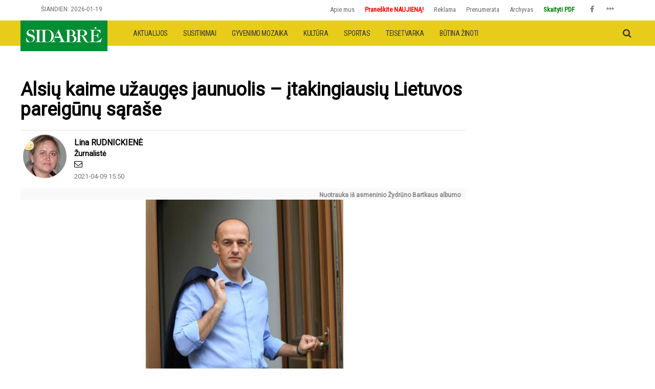

--- FILE ---
content_type: text/html; charset=UTF-8
request_url: https://www.sidabre.lt/aktualijos/joniskis/alsiu-kaime-uzauges-jaunuolis-itakingiausiu-lietuvos-pareigunu-sarase
body_size: 51932
content:
<!DOCTYPE html>
<html lang="lt" dir="ltr" prefix="og: https://ogp.me/ns#">
  <head>

    <script type='text/javascript'>
      if (window.location.hostname.indexOf('skrastas.lt') !== -1) {
        document.write('<scr'+'ipt type="text/javascript" src="https://cmp.setupcmp.com/cmp/cmp/cmp-stub.js" data-prop-id="151"></sc'+'ript>');
        document.write('<scr'+'ipt type="text/javascript" src="https://cmp.setupcmp.com/cmp/cmp/cmp-v1-lt.js" data-prop-id="151" async></sc'+'ript>');
      }
    </script>

    <meta charset="utf-8" />
<script>(function(i,s,o,g,r,a,m){i["GoogleAnalyticsObject"]=r;i[r]=i[r]||function(){(i[r].q=i[r].q||[]).push(arguments)},i[r].l=1*new Date();a=s.createElement(o),m=s.getElementsByTagName(o)[0];a.async=1;a.src=g;m.parentNode.insertBefore(a,m)})(window,document,"script","https://www.google-analytics.com/analytics.js","ga");ga("create", "UA-1282186-2", {"cookieDomain":"auto","allowLinker":true});ga("require", "linker");ga("linker:autoLink", ["www.skrastas.lt","www.birzietis.lt","www.zemaiciolaikrastis.lt","www.sidabre.lt"]);ga("set", "anonymizeIp", true);ga("send", "pageview");</script>
<meta name="robots" content="noodp" />
<link rel="icon" href="https://www.sidabre.lt/themes/www.sidabre.lt.ico" />
<meta property="og:site_name" content="Sidabrė" />
<meta property="og:type" content="article" />
<meta property="og:image" content="https://www.sidabre.lt/sites/default/files/styles/article_detail/public/2021-04/bartkus2.jpg?h=242cd5c8&amp;itok=p4PNY5Ph" />
<meta property="og:updated_time" content="2021-04-09T15:50:00+0300" />
<meta name="MobileOptimized" content="width" />
<meta name="HandheldFriendly" content="true" />
<meta name="viewport" content="width=device-width, initial-scale=1.0" />
<script type="application/ld+json">{
    "@context": "https://schema.org",
    "@graph": [
        {
            "@type": "NewsArticle",
            "name": "Alsių kaime užaugęs jaunuolis – įtakingiausių Lietuvos pareigūnų sąraše",
            "image": {
                "@type": "ImageObject",
                "width": "",
                "height": ""
            },
            "datePublished": "2021-04-09T15:50:00+0300",
            "dateModified": "2021-04-09T15:50:00+0300",
            "publisher": {
                "@type": "Organization",
                "name": "Sidabrė",
                "url": "https://www.sidabre.lt/"
            }
        }
    ]
}</script>
<link rel="canonical" href="https://www.sidabre.lt/aktualijos/joniskis/alsiu-kaime-uzauges-jaunuolis-itakingiausiu-lietuvos-pareigunu-sarase" />
<link rel="shortlink" href="https://www.sidabre.lt/node/13543" />

    <title>Alsių kaime užaugęs jaunuolis – įtakingiausių Lietuvos pareigūnų sąraše | Sidabrė</title>
    <link rel="stylesheet" media="all" href="/sites/default/files/css/css_GULDY2sNYdX7x1mvyxc6RP9yjAlJQZoamt8Pxwe003c.css" />
<link rel="stylesheet" media="all" href="/sites/default/files/css/css_NakKZkSKPUIS2DUEN_UzuPu_LRjJ1sxOQLuEH056V7w.css" />
<link rel="stylesheet" media="print" href="/sites/default/files/css/css_47DEQpj8HBSa-_TImW-5JCeuQeRkm5NMpJWZG3hSuFU.css" />
<link rel="stylesheet" media="all" href="/sites/default/files/css/css_LPYmUr_CtrcKI9c0gVkO-kuNy8gErcC4qZGahgteob8.css" />


    <!-- Google Fonts & Fontawesome -->
    <link href="https://maxcdn.bootstrapcdn.com/font-awesome/4.2.0/css/font-awesome.min.css" rel="stylesheet" type="text/css">
    <link href='https://fonts.googleapis.com/css?family=Playfair+Display:400,400italic,700,700italic,900,900italic' rel='stylesheet' type='text/css'>
    <link href="https://fonts.googleapis.com/css?family=Open+Sans" rel="stylesheet">
    <link href='https://fonts.googleapis.com/css?family=Josefin+Sans:400,100,300,300italic,100italic,400italic,600,600italic,700,700italic' rel='stylesheet' type='text/css'>
    <link href='https://fonts.googleapis.com/css?family=Oswald:400,700,300' rel='stylesheet' type='text/css'>
    <link href="https://fonts.googleapis.com/css?family=Roboto&amp;subset=latin-ext" rel="stylesheet">
    <link href="https://fonts.googleapis.com/css?family=Roboto+Condensed&amp;subset=latin-ext" rel="stylesheet">

    <script src="/sites/default/files/js/js_V9H994PumpAIcJC2xR9SlrkFVwe23yuS5szLFB_83xg.js"></script>

    <meta name="viewport" content="width=device-width, initial-scale=1.0, maximum-scale=1.0, user-scalable=no">
    <meta name="HandheldFriendly" content="true" />
    <meta name="apple-touch-fullscreen" content="YES" />
    <meta name="google-site-verification" content="aPs5WoGRrsuxkz8a7m5EYnSzvyY-qajtxtdSdD0_W6g" />

        <script async='async' src='https://www.googletagservices.com/tag/js/gpt.js'></script>
        <script>
            var googletag = googletag || {};
            googletag.cmd = googletag.cmd || [];
        </script>
        <!-- Google tag (gtag.js) --> <script async src="https://www.googletagmanager.com/gtag/js?id=G-9JEPX05GFV"></script> <script> window.dataLayer = window.dataLayer || []; function gtag(){dataLayer.push(arguments);} gtag('js', new Date()); gtag('config', 'G-9JEPX05GFV'); </script>
        <script>
            var skWindowWidth = window.innerWidth || document.documentElement.clientWidth || document.body.clientWidth;
            if ( skWindowWidth > 991 ) {
                googletag.cmd.push(function () {
                  
            googletag.defineSlot('/21712032935/sidabre.lt_1200x250_top', [[1200, 250], [980, 200], [970, 250]], 'div-gpt-ad-1555360592259-0').addService(googletag.pubads());
            googletag.defineSlot('/21712032935/sidabre.lt_300x600_sidebar_right_01', [[300, 600], [300, 250], [300, 300]], 'div-gpt-ad-1555362769747-0').addService(googletag.pubads());
            googletag.defineSlot('/21712032935/sidabre.lt_300x600_sidebar_right_02', [[300, 600], [300, 250], [300, 300]], 'div-gpt-ad-sidebar-right-02').addService(googletag.pubads());
            googletag.defineSlot('/21712032935/sidabre.lt_300x600_sidebar_right_03', [[300, 600], [300, 250], [300, 300]], 'div-gpt-ad-sidebar-right-3').addService(googletag.pubads());
            googletag.defineSlot('/21712032935/sidabre.lt_300x600_sidebar_right_04', [[300, 600], [300, 250], [300, 300]], 'div-gpt-ad-sidebar-right-4').addService(googletag.pubads());
            googletag.defineSlot('/21712032935/sidabre.lt_300x600_sidebar_right_05', [[300, 600], [300, 250], [300, 300]], 'div-gpt-ad-sidebar-right-5').addService(googletag.pubads());
            googletag.defineSlot('/21712032935/sidabre.lt_300x600_sidebar_right_06', [[300, 600], [300, 250], [300, 300]], 'div-gpt-ad-sidebar-right-6').addService(googletag.pubads());
            googletag.defineSlot('/21712032935/sidabre.lt_300x600_sidebar_right_07', [[300, 600], [300, 250], [300, 300]], 'div-gpt-ad-sidebar-right-7').addService(googletag.pubads());
            googletag.defineSlot('/21712032935/sidabre.lt_300x600_sidebar_right_08', [[300, 600], [300, 250], [300, 300]], 'div-gpt-ad-sidebar-right-8').addService(googletag.pubads());
            googletag.defineSlot('/21712032935/sidabre.lt_300x600_sidebar_right_09', [[300, 600], [300, 250], [300, 300]], 'div-gpt-ad-sidebar-right-9').addService(googletag.pubads());
            googletag.defineSlot('/21712032935/sidabre.lt_300x600_sidebar_right_10', [[300, 600], [300, 250], [300, 300]], 'div-gpt-ad-sidebar-right-10').addService(googletag.pubads());

            googletag.defineSlot('/21712032935/sidabre.lt_900x200_between_categories', [[900, 200], [750, 200], [728, 90]], 'div-gpt-ad-komentarai').addService(googletag.pubads());
            googletag.defineSlot('/21712032935/sidabre.lt_900x200_between_categories', [[900, 200], [750, 200], [728, 90]], 'div-gpt-ad-aktualijos').addService(googletag.pubads());
            googletag.defineSlot('/21712032935/sidabre.lt_900x200_between_categories', [[900, 200], [750, 200], [728, 90]], 'div-gpt-ad-teisetvarka').addService(googletag.pubads());
            googletag.defineSlot('/21712032935/sidabre.lt_900x200_between_categories', [[900, 200], [750, 200], [728, 90]], 'div-gpt-ad-kultura').addService(googletag.pubads());
            googletag.defineSlot('/21712032935/sidabre.lt_900x200_between_categories', [[900, 200], [750, 200], [728, 90]], 'div-gpt-ad-sportas').addService(googletag.pubads());
            googletag.defineSlot('/21712032935/sidabre.lt_900x200_between_categories', [[900, 200], [750, 200], [728, 90]], 'div-gpt-ad-sveikata').addService(googletag.pubads());
            googletag.defineSlot('/21712032935/sidabre.lt_900x200_between_categories', [[900, 200], [750, 200], [728, 90]], 'div-gpt-ad-krasto-zinios').addService(googletag.pubads());
            googletag.defineSlot('/21712032935/sidabre.lt_900x200_between_categories', [[900, 200], [750, 200], [728, 90]], 'div-gpt-ad-gyvenimo-spalvos').addService(googletag.pubads());
            googletag.defineSlot('/21712032935/sidabre.lt_900x200_between_categories', [[900, 200], [750, 200], [728, 90]], 'div-gpt-ad-atolankos').addService(googletag.pubads());
        
                });
            } else {
                googletag.cmd.push(function () {
                  
            googletag.defineSlot('/21712032935/sidabre.lt_300x250_mobile_top', [[300, 250], [300, 300], [320, 320]], 'div-gpt-ad-1555360592259-0').addService(googletag.pubads());

            googletag.defineSlot('/21712032935/sidabre.lt_300x250_between_categories_mobile', [[300, 250], [300, 300], [320, 320]], 'div-gpt-ad-komentarai').addService(googletag.pubads());
            googletag.defineSlot('/21712032935/sidabre.lt_300x250_between_categories_mobile', [[300, 250], [300, 300], [320, 320]], 'div-gpt-ad-aktualijos').addService(googletag.pubads());
            googletag.defineSlot('/21712032935/sidabre.lt_300x250_between_categories_mobile', [[300, 250], [300, 300], [320, 320]], 'div-gpt-ad-teisetvarka').addService(googletag.pubads());
            googletag.defineSlot('/21712032935/sidabre.lt_300x250_between_categories_mobile', [[300, 250], [300, 300], [320, 320]], 'div-gpt-ad-kultura').addService(googletag.pubads());
            googletag.defineSlot('/21712032935/sidabre.lt_300x250_between_categories_mobile', [[300, 250], [300, 300], [320, 320]], 'div-gpt-ad-sportas').addService(googletag.pubads());
            googletag.defineSlot('/21712032935/sidabre.lt_300x250_between_categories_mobile', [[300, 250], [300, 300], [320, 320]], 'div-gpt-ad-sveikata').addService(googletag.pubads());
            googletag.defineSlot('/21712032935/sidabre.lt_300x250_between_categories_mobile', [[300, 250], [300, 300], [320, 320]], 'div-gpt-ad-krasto-zinios').addService(googletag.pubads());
            googletag.defineSlot('/21712032935/sidabre.lt_300x250_between_categories_mobile', [[300, 250], [300, 300], [320, 320]], 'div-gpt-ad-gyvenimo-spalvos').addService(googletag.pubads());
            googletag.defineSlot('/21712032935/sidabre.lt_300x250_between_categories_mobile', [[300, 250], [300, 300], [320, 320]], 'div-gpt-ad-atolankos').addService(googletag.pubads());
        
                });
            }

            googletag.cmd.push(function() {
                googletag.pubads().collapseEmptyDivs();
                googletag.enableServices();
            });
        </script>
        <script type="text/javascript">
            window._taboola = window._taboola || [];
            _taboola.push({article:'auto'});
            !function (e, f, u, i) {
                if (!document.getElementById(i)){
                    e.async = 1;
                    e.src = u;
                    e.id = i;
                    f.parentNode.insertBefore(e, f);
                }
            }(document.createElement('script'),
                document.getElementsByTagName('script')[0],
                '//cdn.taboola.com/libtrc/siasetupad-network/loader.js',
                'tb_loader_script');
            if(window.performance && typeof window.performance.mark == 'function')
            {window.performance.mark('tbl_ic');}
        </script>
      <script async src="https://securepubads.g.doubleclick.net/tag/js/gpt.js"></script>
      <script>
        window.googletag = window.googletag || {cmd: []};
        googletag.cmd.push(function() {
            var interstitialSlot = googletag.defineOutOfPageSlot('/147246189,21712032935/sidabre.lt_interstitial', googletag.enums.OutOfPageFormat.INTERSTITIAL);
            if (interstitialSlot) interstitialSlot.addService(googletag.pubads());
            googletag.pubads().enableSingleRequest();
            googletag.enableServices();
            googletag.display(interstitialSlot);
        });
      </script>
      <script type="application/javascript" src="//ced.sascdn.com/tag/1211/smart.js"></script>
      <script type="application/javascript">
         sas.setup({ networkid: 1211, domain: "//www3.smartadserver.com" });
      </script>
  </head>
  <body class="sidabre path-node page-node-type-article sidebar-second">
    <a href="#main-content" class="visually-hidden focusable">
      Pereiti į pagrindinį turinį
    </a>
    
      <div class="dialog-off-canvas-main-canvas" data-off-canvas-main-canvas>
    <div class="page">
<a name="Top" id="Top"></a>

<!-- Topbar -->
<div class="top-bar container">
	<div class="row">
		<div class="col-md-4">
		    <div class="region region-topbar-first">
    <div id="block-blocktopbarleft" class="block block-block-content block-block-content817fd1d3-55ad-4868-a28f-74788265e644">
  <div class="block-wrapper">
  
    
      <div class="content">
      
            <div class="clearfix text-formatted field field--name-body field--type-text-with-summary field--label-hidden field__item"><ul class="tb-left"><li class="tbl-date">Šiandien: <script type="text/javascript">
<!--//--><![CDATA[// ><!--

<!--
var utc = new Date().toJSON().slice(0,10);
document.write(utc);
//-->

//--><!]]>
</script></li>
</ul></div>
      
    </div>
    </div>
</div>

  </div>

		</div>
		<div class="col-md-8">
		    <div class="region region-topbar-second">
    <div id="block-virsutinismeniusidabre" class="block-gazeta-main-menu block block-block-content block-block-content2bf7875f-25b1-4184-9e8c-f3d4ea9fcdac">
  <div class="block-wrapper">
  
    
      <div class="content">
      
            <div class="clearfix text-formatted field field--name-body field--type-text-with-summary field--label-hidden field__item"><ul class="tb-right"><li class="tbr-links"><a href="/node/3437">Apie mus</a></li>
	<li class="tbr-links"><a href="/kontaktai"><strong><font color="red">Praneškite NAUJIENĄ!</font></strong></a></li>
	<li class="tbr-links"><a href="/reklama_si">Reklama</a></li>
	<li class="tbr-links"><a href="/prenumerata">Prenumerata</a></li>
	<li class="tbr-links"><a href="http://sidabre.lt/?page=archyvas" target="_blank">Archyvas</a></li>
	<li class="tbr-links"><strong><a href="https://pdf.sidabre.lt" target="_blank"><font color="green">Skaityti PDF</font></a></strong></li>
	<li class="tbr-social"><span><a class="fa fa-facebook" href="https://www.facebook.com/profile.php?id=100010026887294"> </a> <!--<a class="fa fa-twitter" href="#">&nbsp;</a> <a class="fa fa-google-plus" href="#">&nbsp;</a> <a class="fa fa-pinterest" href="#">&nbsp;</a> <a class="fa fa-youtube" href="#">&nbsp;</a> <a class="fa fa-rss" href="#">&nbsp;</a>--> </span></li>
	<li class="tbr-login"><a href="/user">***</a></li>
</ul></div>
      
    </div>
    </div>
</div>

  </div>

		</div>
	</div>
</div>
	<header>
		<div class="container">
			<div class="row">

				<!-- Navigation -->
				<div class="">

					<!-- Logo -->
					<div id="logo" class="logo">
                        
                        
                          <div class="region region-branding">
    <div id="block-gazeta-branding" class="site-branding block block-system block-system-branding-block">
  <div class="block-wrapper">
  
    
        <a href="/" title="Pirmas" rel="home" class="site-branding__logo">
      <img src="https://www.sidabre.lt/sites/default/files/domain_logo/sidabrebaltas.png" alt="Pirmas" />
    </a>
      </div>
</div>

  </div>

					</div>

											<nav id="navigation" class="navbar navbar-default">
							<div class="container-fluid">
								<!-- Brand and toggle get grouped for better mobile display -->
								<div class="navbar-header">
									<button type="button" class="navbar-toggle collapsed" data-toggle="collapse" data-target="#main-menu" aria-expanded="false">
										<span class="sr-only">Toggle navigation</span>
										<span class="icon-bar"></span>
										<span class="icon-bar"></span>
										<span class="icon-bar"></span>
									</button>
								</div>

								<!-- Collect the nav links, forms, and other content for toggling -->
								<div class="collapse navbar-collapse" id="main-menu">
									  <div class="region region-main-menu">
    <nav role="navigation" aria-labelledby="block-pagrindinenavigacijasidabre-menu" id="block-pagrindinenavigacijasidabre" class="block block-menu navigation menu--pagrindine-navigacija-sidab">
            
  <h2 class="visually-hidden" id="block-pagrindinenavigacijasidabre-menu">Pagrindinė navigacija (Sidabrė)</h2>
  

        
              <ul class="menu">
                    <li class="menu-item menu-item--expanded">
        <a href="/aktualijos" data-drupal-link-system-path="taxonomy/term/5">Aktualijos</a>
                                <ul class="menu">
                    <li class="menu-item">
        <a href="/aktualijos/joniskis" data-drupal-link-system-path="taxonomy/term/2272">Joniškis</a>
              </li>
                <li class="menu-item">
        <a href="/aktualijos/lietuva" data-drupal-link-system-path="taxonomy/term/353">Lietuva</a>
              </li>
                <li class="menu-item">
        <a href="/aktualijos/pasaulis" data-drupal-link-system-path="taxonomy/term/354">Pasaulis</a>
              </li>
        </ul>
  
              </li>
                <li class="menu-item">
        <a href="/susitikimai" data-drupal-link-system-path="taxonomy/term/1388">Susitikimai</a>
              </li>
                <li class="menu-item">
        <a href="/gyvenimo-spalvos" data-drupal-link-system-path="taxonomy/term/63">Gyvenimo mozaika</a>
              </li>
                <li class="menu-item">
        <a href="/kultura" data-drupal-link-system-path="taxonomy/term/3">Kultūra</a>
              </li>
                <li class="menu-item">
        <a href="/sportas" data-drupal-link-system-path="taxonomy/term/11">Sportas</a>
              </li>
                <li class="menu-item">
        <a href="/teisetvarka" data-drupal-link-system-path="taxonomy/term/10">Teisėtvarka</a>
              </li>
                <li class="menu-item">
        <a href="/daugiau/pravartu-zinoti" data-drupal-link-system-path="taxonomy/term/1039">Būtina žinoti</a>
              </li>
        </ul>
  


  </nav>

  </div>

								</div><!-- /.navbar-collapse -->
							</div><!-- /.container-fluid -->
						</nav>

					
					<!-- Search -->
					<div class="search" id="search">
                          <div class="region region-search">
    <div class="search-block-form block block-search container-inline" data-drupal-selector="search-block-form" id="block-paieskosforma" role="search">
  
    
    <div class="content container-inline">
        <form action="/search/node" method="get" id="search-block-form" accept-charset="UTF-8">
  <div class="js-form-item form-item js-form-type-search form-type-search js-form-item-keys form-item-keys form-no-label">
      <label for="edit-keys" class="visually-hidden">Paieška</label>
        <input title="Įveskite paieškos žodžius." data-drupal-selector="edit-keys" type="search" id="edit-keys" name="keys" value="" size="15" maxlength="128" class="form-search" />

        </div>
<div data-drupal-selector="edit-actions" class="form-actions js-form-wrapper form-wrapper" id="edit-actions"><input data-drupal-selector="edit-submit" type="submit" id="edit-submit" value="Paieška" class="button js-form-submit form-submit" />
</div>

</form>

  
  </div>
</div>

  </div>

					</div>
					<span class="search-trigger"><i class="fa fa-search"></i></span>
				</div>
			</div>
		</div>
	</header>

<div class="container wrapper">
	<!-- Header -->

	

	<!-- Main Content -->
	<div class="main-content">
	    <!-- Messages Help -->
		<div class="col-lg-8 col-md-8 col-sm-12 col-xs-12">
			  			
			      
		</div>

		<!-- Leaderboard -->
		<div class="col-lg-12 col-md-12 col-sm-12 col-xs-12">
            				<div id="leaderboard" class="row leaderboard">
                      <div class="region region-leaderboard">
    <div id="block-adleaderboard1200x2500" class="block block-block-content block-block-content6ca5ab17-5f40-46ec-81d0-6bdd1b0bb015">
  <div class="block-wrapper">
  
    
      <div class="content">
      
            <div class="clearfix text-formatted field field--name-body field--type-text-with-summary field--label-hidden field__item"><!-- /21712032935/skrastas.lt_1200x250_top -->
<div id="div-gpt-ad-1555360592259-0">
<script>
<!--//--><![CDATA[// ><!--

googletag.cmd.push(function() { googletag.display('div-gpt-ad-1555360592259-0'); });

//--><!]]>
</script></div></div>
      
    </div>
    </div>
</div>

  </div>

				</div>
            		</div>
		
		<!-- Main Content -->
				<div class="col-lg-9 col-md-8 col-sm-12 col-xs-12 main-content-first">
			<div class="row">
				<!-- Sidebar First -->
								
				<!-- Content Region -->
				<div class="content col-lg-12 col-md-12 col-sm-12 col-xs-12">
				  
		
				  
				  				  
		
				  
		
				  		
				    <div class="region region-content">
    <div id="block-gazeta-page-title" class="block block-core block-page-title-block">
  <div class="block-wrapper">
  
    
      <div class="content">
      
  <h1 class="title page-title"><span class="field field--name-title field--type-string field--label-hidden">Alsių kaime užaugęs jaunuolis – įtakingiausių Lietuvos pareigūnų sąraše</span>
</h1>


    </div>
    </div>
</div>
<div id="block-gazeta-content" class="block block-system block-system-main-block">
  <div class="block-wrapper">
  
    
      <div class="content">
      
<article role="article" class="node node--type-article node--promoted node--view-mode-full clearfix">


  <div class="row">

	          <div class="content-author-info col-lg-12">

          <div class="node__meta">

            
              
              <div class="node-author-picture"><div style="padding-bottom: 20px;">

    
            <div class="field field--name-user-picture field--type-image field--label-hidden field__item">  <a href="/autorius/lina-rudnickiene" hreflang="lt"><img src="/sites/default/files/styles/thumbnail/public/pictures/2019-10/lina-rudnickiene-2018-fc.jpg?itok=a8CVrEJ8" width="85" height="85" alt="Profile picture for user Lina RUDNICKIENĖ" loading="lazy" class="image-style-thumbnail" />

</a>
</div>
      </div>
</div>

              <div class="node-author-name"><span class="field field--name-uid field--type-entity-reference field--label-hidden"><a title="Rodyti pilną nario profilį." href="/autorius/lina-rudnickiene" class="username">Lina RUDNICKIENĖ</a></span>

                <div class="node-author-pareigos">
                  Žurnalistė
                </div>
                <div class="node-author-email">
                  <a href="mailto:redakcija@sidabre.lt" title="redakcija@sidabre.lt"><i class="fa fa-envelope-o" aria-hidden="true"></i></a>
                </div>
                <div class="node-created">
                  2021-04-09 15:50
                </div>
              </div>

            
          </div>

        </div>
	  
  </div>

    

  <div class="node-image">
    
            <div class="field field--name-field-image field--type-entity-reference field--label-hidden field__item"><article class="media media--type-image media--view-mode-default">
  
      
            <div class="field field--name-field-source field--type-string field--label-hidden field__item">Nuotrauka iš asmeninio Žydrūno Bartkaus albumo</div>
      
            <div class="blazy blazy--field blazy--field-image blazy--field-image--default field field--name-field-image field--type-image field--label-hidden field__item" data-blazy="">




                  <div class="media media--blazy media--image media--responsive is-b-loading">  <picture>
                  <source srcset="" media="all and (min-width: 851px)" type="image/jpeg" data-srcset="/sites/default/files/styles/media_image/public/2021-04/bartkus2.jpg?h=242cd5c8&amp;itok=wVZpy01o 1x"/>
              <source srcset="" media="all and (min-width: 560px) and (max-width: 850px)" type="image/jpeg" data-srcset="/sites/default/files/styles/media_image_tablet/public/2021-04/bartkus2.jpg?h=242cd5c8&amp;itok=d5JCZ1Cj 1x"/>
              <source srcset="" type="image/jpeg" data-srcset="/sites/default/files/styles/media_image_mobile/public/2021-04/bartkus2.jpg?h=242cd5c8&amp;itok=yh5vGbCe 1x"/>
                  <img class="media__image media__element b-lazy b-responsive" decoding="async" loading="lazy" data-src="/sites/default/files/2021-04/bartkus2.jpg" src="data:image/svg+xml;charset=utf-8,%3Csvg%20xmlns%3D&#039;http%3A%2F%2Fwww.w3.org%2F2000%2Fsvg&#039;%20viewBox%3D&#039;0%200%201%201&#039;%2F%3E" alt="" />

  </picture>
        </div>
        
  
</div>
      
            <div class="clearfix text-formatted field field--name-field-description field--type-text-long field--label-hidden field__item">Alsiuose užaugęs Žydrūnas Bartkus, šiandien LR STT vadovas, nuo vaikystės domėjosi technikos konstravimu, gamino neregėtus dviračius, mopedus perdirbdavo į motociklus, kaimo gatve praskriedavo paties rankomis pasigaminta maža mašinyte, tačiau matant daug neteisingumo, tėvų įskiepyta vertybių skalė buvo tas stimulas tapti tuo, kuo šiandien yra</div>
      
  </article>
</div>
      
    
    
  </div>

  <div class="row">
          <div class="node-content col-lg-3 col-md-1 col-xs-12"><div class="block block-views block-views-blockarticle-latest-block-1">
  <div class="block-wrapper">
  
      <h2 class="block-title"><span>Naujausios</span></h2>
    
      <div class="content">
      <div class="views-element-container"><div class="block-latest-news">
      
      <div class="view-content">
          <div class="views-row"><div class="views-field views-field-field-image"><div class="field-content"><div class="field-category" data-content="joniškis"><a href="/aktualijos/joniskis" hreflang="lt">Joniškis</a></div>
<div class="field-images">  <a href="/aktualijos/joniskis/kiekvienas-geras-restoranas-turi-savo-ikona" hreflang="lt"><img src="/sites/default/files/styles/article_featured/public/2026-01/eugenijus-web.jpg?h=03ee5ca2&amp;itok=sgLkk3DD" width="270" height="180" loading="lazy" class="image-style-article-featured" />

</a>
</div>
</div></div><div class="views-field views-field-created"><span class="field-content">2026-01-15</span></div><div class="views-field views-field-title"><span class="field-content"><a href="/aktualijos/joniskis/kiekvienas-geras-restoranas-turi-savo-ikona" hreflang="lt">Kiekvienas geras restoranas turi savo ikoną</a> 
</span></div><div class="views-field views-field-entity-id"><span class="views-label views-label-entity-id">Komentarai: </span><span class="field-content"><ul class="links inline"><li class="disqus-comments-num"><a href="/aktualijos/joniskis/kiekvienas-geras-restoranas-turi-savo-ikona#disqus_thread" data-disqus-identifier="node/75089" hreflang="lt">Comments</a></li></ul></span></div></div>
    <div class="views-row"><div class="views-field views-field-field-image"><div class="field-content"></div></div><div class="views-field views-field-created"><span class="field-content">2026-01-15</span></div><div class="views-field views-field-title"><span class="field-content"><a href="/daugiau/pravartu-zinoti/politinio-skelbimo-skaidrumo-pranesimas-587951" hreflang="lt">Politinio skelbimo skaidrumo pranešimas 587951</a> 
</span></div><div class="views-field views-field-entity-id"><span class="views-label views-label-entity-id">Komentarai: </span><span class="field-content"><ul class="links inline"><li class="disqus-comments-num"><a href="/daugiau/pravartu-zinoti/politinio-skelbimo-skaidrumo-pranesimas-587951#disqus_thread" data-disqus-identifier="node/75087" hreflang="lt">Comments</a></li></ul></span></div></div>
    <div class="views-row"><div class="views-field views-field-field-image"><div class="field-content"><div class="field-category" data-content="joniškis"><a href="/aktualijos/joniskis" hreflang="lt">Joniškis</a></div>
<div class="field-images">  <a href="/aktualijos/joniskis/vytautas-adomaitis-tai-gyvas-priminimas-apie-tautos-ryzta" hreflang="lt"><img src="/sites/default/files/styles/article_featured/public/2026-01/jnfovytautasadomaitis5lr.jpg?h=c82db770&amp;itok=CmGOtXLp" width="270" height="180" loading="lazy" class="image-style-article-featured" />

</a>
</div>
</div></div><div class="views-field views-field-created"><span class="field-content">2026-01-12</span></div><div class="views-field views-field-title"><span class="field-content"><a href="/aktualijos/joniskis/vytautas-adomaitis-tai-gyvas-priminimas-apie-tautos-ryzta" hreflang="lt">Vytautas Adomaitis: „Tai gyvas priminimas apie tautos ryžtą“</a> 
</span></div><div class="views-field views-field-entity-id"><span class="views-label views-label-entity-id">Komentarai: </span><span class="field-content"><ul class="links inline"><li class="disqus-comments-num"><a href="/aktualijos/joniskis/vytautas-adomaitis-tai-gyvas-priminimas-apie-tautos-ryzta#disqus_thread" data-disqus-identifier="node/75079" hreflang="lt">Comments</a></li></ul></span></div></div>
    <div class="views-row"><div class="views-field views-field-field-image"><div class="field-content"><div class="field-category" data-content="joniškis"><a href="/aktualijos/joniskis" hreflang="lt">Joniškis</a></div>
<div class="field-images">  <a href="/aktualijos/joniskis/joniskiete-ieva-lietuviu-kalba-deste-jau-trijuose-pasaulio-zemynuose" hreflang="lt"><img src="/sites/default/files/styles/article_featured/public/2026-01/ievaweb.jpg?h=f84fa09d&amp;itok=m3rjfRwC" width="270" height="180" loading="lazy" class="image-style-article-featured" />

</a>
</div>
</div></div><div class="views-field views-field-created"><span class="field-content">2026-01-08</span></div><div class="views-field views-field-title"><span class="field-content"><a href="/aktualijos/joniskis/joniskiete-ieva-lietuviu-kalba-deste-jau-trijuose-pasaulio-zemynuose" hreflang="lt">Joniškietė Ieva lietuvių kalbą dėstė jau trijuose pasaulio žemynuose</a> 
</span></div><div class="views-field views-field-entity-id"><span class="views-label views-label-entity-id">Komentarai: </span><span class="field-content"><ul class="links inline"><li class="disqus-comments-num"><a href="/aktualijos/joniskis/joniskiete-ieva-lietuviu-kalba-deste-jau-trijuose-pasaulio-zemynuose#disqus_thread" data-disqus-identifier="node/75051" hreflang="lt">Comments</a></li></ul></span></div></div>
    <div class="views-row"><div class="views-field views-field-field-image"><div class="field-content"><div class="field-category" data-content="joniškis"><a href="/aktualijos/joniskis" hreflang="lt">Joniškis</a></div>
<div class="field-images">  <a href="/aktualijos/joniskis/apdovanotas-likimo-malonemis" hreflang="lt"><img src="/sites/default/files/styles/article_featured/public/2026-01/leonas-web.jpg?h=a90e53a9&amp;itok=m5HZybf7" width="270" height="180" loading="lazy" class="image-style-article-featured" />

</a>
</div>
</div></div><div class="views-field views-field-created"><span class="field-content">2026-01-05</span></div><div class="views-field views-field-title"><span class="field-content"><a href="/aktualijos/joniskis/apdovanotas-likimo-malonemis" hreflang="lt">Apdovanotas likimo malonėmis</a> 
</span></div><div class="views-field views-field-entity-id"><span class="views-label views-label-entity-id">Komentarai: </span><span class="field-content"><ul class="links inline"><li class="disqus-comments-num"><a href="/aktualijos/joniskis/apdovanotas-likimo-malonemis#disqus_thread" data-disqus-identifier="node/75005" hreflang="lt">Comments</a></li></ul></span></div></div>

    </div>
  
          </div>
</div>

    </div>
    </div>
</div>
</div>
      	    <div class="node-content col-lg-9 col-md-12 col-sm-12 col-xs-12">
	      <div class="node__content clearfix">
        
      <div class="field field--name-field-paragraphs field--type-entity-reference-revisions field--label-hidden field__items">
              <div class="field__item">  <div class="paragraph paragraph--type--text paragraph--view-mode--default">
          
            <div class="clearfix text-formatted field field--name-field-text field--type-text-long field--label-hidden field__item"><p><span>Kas domisi šalies įvykiais ir aktualijomis, tikrai žino Žydrūno Bartkaus, Specialiųjų tyrimų tarnybos (STT) vadovo, pavardę. Pavardę žmogaus, kurį dažnai matome televizijos ekranuose ir pirmuosiuose dienraščių puslapiuose su LR Prezidentu, Ministrais Pirmininkais, Seimo nariais... Būtent Ž. Bartkus bendradarbiavo inicijuojant įstatymus ir kitus teisės aktus, sustiprinusius kovą su korupcija Lietuvoje. Teisės magistras. Karjeros kreivė nuo STT Šiaulių valdybos agento kylanti – STT Šiaulių valdybos vyresnysis agentas, Šiaulių valdybos viršininko pavaduotojas, Operatyvios veiklos skyriaus viršininkas, Šiaulių valdybos skyriaus viršininkas, STT Vilniaus valdybos viršininkas, STT direktoriaus pirmasis pavaduotojas, o nuo 2018-ųjų – LR STT direktorius. Šio pareigūno darbas įvertintas III, II ir I laipsnio STT garbės ženklais, Generalinio prokuroro garbės ženklu "Už ypatingus nuopelnus", Lietuvos Respublikos Prezidentės Dalios Grybauskaitės įteiktu Lietuvos didžiojo kunigaikščio Gedimino ordino Karininko kryžiumi…</span></p>

<p><span>Šis visai Lietuvai gerai žinomas pareigūnas, užaugęs netoli Skaistgirio, Alsių kaime, mielai sutiko pabendrauti su gimtojo rajono žmonėmis.</span></p>

<p><em><span><span><span><span><span>Interviu su Žydrūnu Bartkumi</span></span></span></span><span><span><span><span> </span></span></span></span><span><span><span><span>balandžio </span></span></span></span><span><span><span><span>10</span></span></span></span><span><span><span><span> d. „Sidabrės“ numeryje.</span></span></span></span></span></em></p></div>
      
      </div>
</div>
          </div>
  <div class="shariff"   data-services="[&quot;twitter&quot;,&quot;facebook&quot;]" data-theme="grey" data-css="complete" data-orientation="horizontal" data-mail-url="mailto:" data-lang="en">
    
        
</div>

  <div class="field field--name-field-disqus-komentarai field--type-disqus-comment field--label-visually_hidden">
    <div class="field__label visually-hidden">Komentarai</div>
          <div class='field__items'>
              <div class="field__item"><div id="disqus_thread"><noscript>
  <p>
    <a href="http://https-www-skrastas-lt.disqus.com/">View the discussion thread.</a>
  </p>
</noscript>
</div>
</div>
              </div>
      </div>

      </div>
    </div>
  </div>
  <div class="related-content">
    
  </div>
  <div><script type="text/javascript" src="https://video.onnetwork.tv/widget/widget_scrolllist.php?widget=696"></script></div>
</article>

    </div>
    </div>
</div>

  </div>

		
				  <!---->
				</div>
			</div>
			
			<!-- Content Bottom -->
			<div class="row">
				<div id="content-bottom" class="col-lg-12 col-md-12 col-sm-12 col-xs-12">
					
				</div>
			</div>
		</div>
	
		<!-- Sidebar Second-->
		          <aside class="sidebar-second sidebar col-lg-4 col-md-4 col-sm-12 col-xs-12" role="complementary">
              <div class="region region-sidebar-second">
    <div id="block-baneris300x600-1" class="block-adv block block-block-content block-block-contentd96527e8-36d0-469f-b485-855e45c25dca">
  <div class="block-wrapper">
  
    
      <div class="content">
      
            <div class="clearfix text-formatted field field--name-body field--type-text-with-summary field--label-hidden field__item"><!-- /21712032935/skrastas.lt_300x600_sidebar_right_01 -->
<div id="div-gpt-ad-1555362769747-0"><script>
<!--//--><![CDATA[// ><!--

googletag.cmd.push(function() { googletag.display('div-gpt-ad-1555362769747-0'); });

//--><!]]>
</script></div>
</div>
      
    </div>
    </div>
</div>
<div id="block-adsidebar300x6002" class="block block-block-content block-block-contenteaca829b-1e9f-46a7-b0d3-c46ee7ef2500">
  <div class="block-wrapper">
  
    
      <div class="content">
      
            <div class="clearfix text-formatted field field--name-body field--type-text-with-summary field--label-hidden field__item"><!-- /21712032935/skrastas.lt_300x600_sidebar_right_02 -->
<div id="div-gpt-ad-sidebar-right-02"><script>
<!--//--><![CDATA[// ><!--

googletag.cmd.push(function() { googletag.display('div-gpt-ad-sidebar-right-02'); });

//--><!]]>
</script></div>
</div>
      
    </div>
    </div>
</div>
<div id="block-adsidebar300x6003" class="block block-block-content block-block-contentbcd3526b-9daa-40f2-a3ae-bbbf9c03bbcf">
  <div class="block-wrapper">
  
    
      <div class="content">
      
            <div class="clearfix text-formatted field field--name-body field--type-text-with-summary field--label-hidden field__item"><!-- /21712032935/skrastas.lt_300x600_sidebar_right_3 -->
<div id="div-gpt-ad-sidebar-right-3"><script>
<!--//--><![CDATA[// ><!--

googletag.cmd.push(function() { googletag.display('div-gpt-ad-sidebar-right-3'); });

//--><!]]>
</script></div>
</div>
      
    </div>
    </div>
</div>
<div id="block-adsidebar300x6004" class="block block-block-content block-block-content847c09ee-a970-4682-ba5b-278df43c3bd9">
  <div class="block-wrapper">
  
    
      <div class="content">
      
            <div class="clearfix text-formatted field field--name-body field--type-text-with-summary field--label-hidden field__item"><!-- /21712032935/skrastas.lt_300x600_sidebar_right_4 -->
<div id="div-gpt-ad-sidebar-right-4"><script>
<!--//--><![CDATA[// ><!--

inView('#div-gpt-ad-sidebar-right-4').once('enter', function(){
   googletag.cmd.push(function() { googletag.display('div-gpt-ad-sidebar-right-4'); });
});

//--><!]]>
</script></div>
</div>
      
    </div>
    </div>
</div>
<div id="block-adsidebar300x6005" class="block block-block-content block-block-content6181987a-b3e6-4628-934a-d7b83c28f839">
  <div class="block-wrapper">
  
    
      <div class="content">
      
            <div class="clearfix text-formatted field field--name-body field--type-text-with-summary field--label-hidden field__item"><!-- /21712032935/skrastas.lt_300x300_sidebar_right_5 -->
<div id="div-gpt-ad-sidebar-right-5"><script>
<!--//--><![CDATA[// ><!--

// testas
inView('#div-gpt-ad-sidebar-right-5').once('enter', function(){
    googletag.cmd.push(function() { 
       googletag.display('div-gpt-ad-sidebar-right-5'); 
       });
});
  
//--><!]]>
</script></div>
</div>
      
    </div>
    </div>
</div>
<div id="block-adlinks" class="block block-block-content block-block-contenta15e9d4c-0b10-4ffd-8533-52e2e2333900">
  <div class="block-wrapper">
  
      <h2 class="block-title"><span>Nuorodos</span></h2>
    
      <div class="content">
      
            <div class="clearfix text-formatted field field--name-body field--type-text-with-summary field--label-hidden field__item"><div>
<style type="text/css">
<!--/*--><![CDATA[/* ><!--*/
#block-adlinks a {color: #333;} #block-adlinks {height:auto !important;}

/*--><!]]>*/
</style><!--SKR130711;2025-09-01–2026-03-01--><a href="https://farmingsimulator25mods.com/" title="Farming Simulator 25 mods">Farming Simulator 25 Mods</a><br /><!--SKR130711;2025-09-01–2026-03-01--><a href="https://fs22mods.com/category/farming-simulator-25-mods/" title="FS25 Mods Download">FS25 Mods Download</a><br /><!--SKR130711;2025-09-01–2026-03-01--><a href="http://www.ets2world.com/" target="_blank" title="ETS2 Mods download">ETS2 Mods download</a><br /><!--SKR130711;2025-09-01–2026-03-01--><a href="https://farmingsimulator22mods.com/category/farming-simulator-25-mods/" title="FS25 Mods">FS25 Mods</a><br /><!--SKR130711;2025-09-01–2026-03-01--><a href="https://ls25mod.com/" title="fs 25 mods">fs 25 mods</a><br /><!--SKR130711;2025-09-01–2026-03-01--><a href="https://ls22mod.com/category/farming-simulator-25-mods/" title="LS25 mods">LS25 Mods</a><br /><!--SKR130533 2025-09-01–2026-03-01--><a href="https://1stopvat.com/check-vat-number/" title="VAT Number Check">VAT Number Check</a><br /><!--SKR129850;2025-04-01–2026-04-01--><a href="https://ntplius.lt/" title="Nekilnojamo turto skelbimai">Nekilnojamo turto skelbimai</a><br /><!--SKR129854;2025-03-01–2026-03-01--><a href="https://www.universalusmeistras.lt/trinkeliu-klojimas-vilniuje/">Universalus Meistras</a><br /><!--SKR129849;2025-03-01–2026-03-01--><a href="https://plastikiniai-langai.lt/" target="_blank" title="Premium plastikiniai langai">Premium plastikiniai langai</a><br /><!--SKR129377;2024-12-01–2025-12-01--><a href="https://www.lovejob.lt/darbo-skelbimai" target="_blank" title="Darbo skelbimai">Darbo skelbimai</a><br /><!--SKR129377;2024-12-01–2025-12-01--><a href="https://www.voodoo.lt/personalo-paieska-personalo-atranka" target="_blank" title="Vadovų paieška">Vadovų paieška</a><br /><!--SKR130541;2025-09-01–2026-09-01--><a href="https://netflixquickcodes.com/" target="_blank" title="Netflix Secret Codes">Netflix Codes</a><br /><!--SKR130541;2025-09-01–2026-09-01--><a href="https://hurrah.ai/" target="_blank" title="AI Driven Search Engine">AI Search Engine</a><br /><!--SKR130541;2025-09-01–2026-09-01--><a href="https://www.fs25modhub.com/" target="_blank" title="FS25 Mods">FS25 Mods</a><br /><!--SKR129361;2024-12-01–2025-12-01--><a href="https://klipshop.lt/" target="_blank" title="profesionali kosmetika internetu">profesionali kosmetika internetu</a><br /><!--SKR129361;2024-12-01–2025-12-01--><a href="https://klipshop.lt/veidui-ir-kunui/" target="_blank" title="Veido Kosmetika">Veido Kosmetika</a><br /><!--SKR129361;2024-12-01–2025-12-01--><a href="https://klipshop.ee/" target="_blank" title="KlipShop">KlipShop</a><br /><!--SKR130532;2025-09-01–2026-09-01--><a href="https://smartrent.lt/mikroautobusu-nuoma" target="_blank" title="Keleivinių mikroautobusų nuoma">Keleivinių mikroautobusų nuoma</a><br /><!--SKR129360;2024-11-01–2025-11-01--><a href="https://fs22.com/" title="fs22 mods">fs22 mods</a><br /><!--SKR130251;2025-06-01–2026-06-01--><a href="https://leela.eu/" target="_blank" title="Lila gyvenimo žaidimas">Lila gyvenimo žaidimas</a><br /><!--SKR130531;2025-09-01–2026-03-01--><a href="https://melga.lt/3-padangos/ziemines-padangos" title="Žieminės padangos">Žieminės padangos</a><br /><!--SKR130944;2026-01-01–2027-01-01--><a href="https://gta5mod.net/" title="gta5 mods">gta5 mods</a><br /><!--SKR130944;2026-01-01–2027-01-01--><a href="https://ets2mods.lt/" title="ets2 mods">ETS2 mods</a><br /><!--SKR130944;2026-01-01–2027-01-01--><a href="https://atsmod.net/" title="ATS mods">ATS mods</a><br /><!--SKR129852;2025-03-01–2026-03-01--><a href="https://www.saulespatalyne.lt/" title="Patalynė">Patalynė </a><br /><!--SKR130530;2025-09-01–2025-12-01--><a href="https://lietuva.raben-group.com" title="Raben Lietuva">Raben Lietuva</a><br /><!--SKR129853;2025-03-01–2026-03-01--><a href="https://ets3mods.com/" title="ETS 2 mods"> ETS 2 mods</a><br /><!--SKR130121;2025-05-01–2026-05-01--><a href="https://www.bite.lt/xiaomi-telefonai" title="Xiaomi telefonai iš bite.lt">Xiaomi telefonai iš bite.lt</a><br /><!--SKR130121;2025-05-01–2026-05-01--><a href="https://www.inpack.lt/produkcija/plastikines-dezes" title="plastikinės dėžės">plastikinės dėžės</a><br /><!--SKR130121;2025-05-01–2026-05-01--><a href="https://emplonet.lt/" title="Emplonet personalo atranka">Emplonet personalo atranka</a><br /><!--SKR129865;2025-09-01–2026-09-01--><a href="https://www.bigbank.lt/vartojimo-paskola/" title="Bigbank paskolos">Bigbank paskolos</a><br /><!--SKR130684;2025-10-01–2026-10-01--><a href="https://fs25.net/" title="fs25 mods">fs25 mods</a><br /><!--SKR129278;2024-11-01–2025-11-01--><a href="https://www.modhub.us/category/farming-simulator-25-mods" target="_blank" title="Farming simulator 25 mods">Farming simulator 25 mods</a><br /><!--SKR129482;2025-01-01–2026-01-01--><a href="https://www.pirkitpadangas.lt/lengvuju-automobiliu-padangos/ziemines-padangos" title="Žieminės padangos">Žieminės padangos</a><br /><!--SKR130331;2025-08-01–2026-09-01--><a href="https://salvata.lt/buitines-technikos-remontas/" title="Salvata - buitinės technikos remontas">Salvata - buitinės technikos remontas</a><br /><!--SKR130877;2025-12-01–2026-12-01--><a href="https://modscloud.net/category/red-dead-redemption-2/" title="Red Dead Redemption 2 mods">Red Dead Redemption 2 mods</a><br /><!--          2026-01-19          --></div>
</div>
      
    </div>
    </div>
</div>
<div id="block-adsidebar300x6006" class="block block-block-content block-block-contenteac19e1d-899e-488c-8163-0b1d4db9c8f3">
  <div class="block-wrapper">
  
    
      <div class="content">
      
            <div class="clearfix text-formatted field field--name-body field--type-text-with-summary field--label-hidden field__item"><!-- /21712032935/skrastas.lt_300x600_sidebar_right_6 -->
<div id="div-gpt-ad-sidebar-right-6"><script>
<!--//--><![CDATA[// ><!--

inView('#div-gpt-ad-sidebar-right-6').once('enter', function(){
   googletag.cmd.push(function() { googletag.display('div-gpt-ad-sidebar-right-6'); });
});

//--><!]]>
</script></div>
</div>
      
    </div>
    </div>
</div>

  </div>

          </aside>
        	</div>
	
	
	<!-- Panel First -->
	

	<!-- Panel Second -->
		
	<!-- Footer -->
	



</div>

<div class="clearfix space30"></div>

	<footer class="footer-distributed">

		<div class="footer-width-container">
			  <div class="region region-footer">
    <div id="block-footerblocksidabre" class="block block-block-content block-block-content3b8030f0-23ac-44c8-b448-47b81c9cb1fb">
  <div class="block-wrapper">
  
    
      <div class="content">
      
            <div class="clearfix text-formatted field field--name-body field--type-text-with-summary field--label-hidden field__item"><div class="footer-left">
<h3><img alt="Sidabrė" src="/sites/default/files/files/sidabretransparent_0.png" width="356" /></h3>

<p class="footer-links"><strong>LAIKRAŠTIS JONIŠKIO MIESTUI IR RAJONUI</strong></p>

<p class="footer-company-name">2024 © UAB „Sidabrė“. Visos teisės saugomos.</p>
</div>

<div class="footer-center">
<div><i class="fa fa-map-marker"> </i>

<p><span>Žemaičių g. 2-9,</span>Joniškis</p>
</div>

<div><i class="fa fa-phone"> </i>

<p>Tel. (8605) 19252</p>
</div>

<div><i class="fa fa-envelope"> </i>

<p><a href="mailto:redakcija@sidabre.lt">redakcija@sidabre.lt</a></p>
</div>
</div>

<div class="footer-right">
<p class="footer-company-about">„Sidabrė“ – tai didžiausią tiražą rajone turintis laikraštis, skirtas miesto ir rajono žmonėms. Platinamas didžiausiuose prekybos centruose ir parduotuvėse, degalinėse, per Lietuvos paštą.</p>

<div class="footer-icons"><a href="https://www.facebook.com/profile.php?id=100010026887294"> <i class="fa fa-facebook"> </i> </a> <a href="#"> <i class="fa fa-youtube"> </i> </a></div>
</div>
</div>
      
    </div>
    </div>
</div>
<div id="block-admobilesticky320x100sidabre" class="block block-block-content block-block-content0e771289-9e57-4301-a976-1245476d592b">
  <div class="block-wrapper">
  
    
      <div class="content">
      
            <div class="clearfix text-formatted field field--name-body field--type-text-with-summary field--label-hidden field__item"><!-- /21712032935/sidabre.lt_320x100_mobile_sticky -->
<div id="div-gpt-ad-1573803132576-0" style="width: 320px; height: 100px;"><script>
<!--//--><![CDATA[// ><!--

    googletag.cmd.push(function() { 
       googletag.defineSlot('/21712032935/sidabre.lt_320x100_mobile_sticky', [320, 100], 'div-gpt-ad-1573803132576-0').addService(googletag.pubads());
       googletag.display('div-gpt-ad-1573803132576-0'); 
    });
  
//--><!]]>
</script></div>
</div>
      
    </div>
    </div>
</div>

  </div>

		</div>

	</footer>



</div>

  </div>

    

    <script type="application/json" data-drupal-selector="drupal-settings-json">{"path":{"baseUrl":"\/","scriptPath":null,"pathPrefix":"","currentPath":"node\/13543","currentPathIsAdmin":false,"isFront":false,"currentLanguage":"lt"},"pluralDelimiter":"\u0003","suppressDeprecationErrors":true,"ajaxPageState":{"libraries":"admin_css\/admin-css,blazy\/blazy,blazy\/classlist,blazy\/load,blazy\/polyfill,blazy\/promise,blazy\/raf,blazy\/webp,classy\/base,classy\/messages,classy\/node,core\/normalize,disqus\/disqus,gazeta\/global-js,gazeta\/global-styling,google_analytics\/google_analytics,paragraphs\/drupal.paragraphs.unpublished,poll\/drupal.poll-links,shariff\/shariff-complete,system\/base,thunder_media\/gallery,views\/views.module","theme":"gazeta","theme_token":null},"ajaxTrustedUrl":{"\/search\/node":true},"google_analytics":{"trackOutbound":true,"trackMailto":true,"trackDownload":true,"trackDownloadExtensions":"7z|aac|arc|arj|asf|asx|avi|bin|csv|doc(x|m)?|dot(x|m)?|exe|flv|gif|gz|gzip|hqx|jar|jpe?g|js|mp(2|3|4|e?g)|mov(ie)?|msi|msp|pdf|phps|png|ppt(x|m)?|pot(x|m)?|pps(x|m)?|ppam|sld(x|m)?|thmx|qtm?|ra(m|r)?|sea|sit|tar|tgz|torrent|txt|wav|wma|wmv|wpd|xls(x|m|b)?|xlt(x|m)|xlam|xml|z|zip","trackDomainMode":2,"trackCrossDomains":["www.skrastas.lt","www.birzietis.lt","www.zemaiciolaikrastis.lt","www.sidabre.lt"]},"disqusComments":"https-www-skrastas-lt","blazy":{"loadInvisible":false,"offset":100,"saveViewportOffsetDelay":50,"loader":true,"unblazy":null},"blazyIo":{"disconnect":false,"rootMargin":"0px","threshold":[0,0.25,0.5,0.75,1]},"disqus":{"domain":"https-www-skrastas-lt","url":"https:\/\/www.sidabre.lt\/aktualijos\/joniskis\/alsiu-kaime-uzauges-jaunuolis-itakingiausiu-lietuvos-pareigunu-sarase","title":"Alsi\u0173 kaime u\u017eaug\u0119s jaunuolis \u2013 \u012ftakingiausi\u0173 Lietuvos pareig\u016bn\u0173 s\u0105ra\u0161e","identifier":"node\/13543","disable_mobile":false},"user":{"uid":0,"permissionsHash":"2ba86aa109474c373f9cbf3a3e342b9c23978d6511bb09e754cfb9f9e4f6cd5f"}}</script>
<script src="/sites/default/files/js/js_o1QaQUvMxJUBL0AZHBtJy-k7r6S7qBg-7pYHA657ffs.js"></script>

        <script type="text/javascript">
            window._taboola = window._taboola || [];
            _taboola.push({flush: true});
        </script>
    <!-- (C)2000-2013 Gemius SA - gemiusAudience / pp.skrastas.lt / Visa aplinka -->
    <script type="text/javascript">
    <!--//--><![CDATA[//><!--
    var pp_gemius_identifier = 'd7AwsoL35wTKnwauGtPvsmYlDmY1g5uua.A2_sV20Zb.c7';
    // lines below shouldn't be edited
    function gemius_pending(i) { window[i] = window[i] || function() {var x = window[i+'_pdata'] = window[i+'_pdata'] || []; x[x.length]=arguments;};};
    gemius_pending('gemius_hit'); gemius_pending('gemius_event'); gemius_pending('pp_gemius_hit'); gemius_pending('pp_gemius_event');
    (function(d,t) {try {var gt=d.createElement(t),s=d.getElementsByTagName(t)[0],l='http'+((location.protocol=='https:')?'s':''); gt.setAttribute('async','async');
    gt.setAttribute('defer','defer'); gt.src=l+'://galt.hit.gemius.pl/xgemius.js'; s.parentNode.insertBefore(gt,s);} catch (e) {}})(document,'script');
    //--><!]]>
    </script>
    <script id="dsq-count-scr" src="https://https-www-skrastas-lt.disqus.com/count.js" async></script>
  </body>
</html>



--- FILE ---
content_type: text/html; charset=utf-8
request_url: https://video.onnetwork.tv/widget/widget_scrolllist.php?widget=696
body_size: 11589
content:
(function (widget,cId,vids){
  var _ONND_URL_EMBED = "https://video.onnetwork.tv" ;
  var _ONND_URL_CDN_EMBED = "https://cdn.onnetwork.tv" ;
  var overwrites = ""
  var iid=Date.now() * Math.floor( 1 + Math.random() * 100 ) + "696" ;
  var uid="id"+Date.now() * Math.floor( 1 + Math.random() * 100 ) + "696" ;
  var playerInserted = false ;
  var nstylet = '  div.totalcontainerexs.widgettype4{ display:block;width:100%;margin:0px;height:auto;box-sizing:border-box;align-items:stretch; background-color:transparent ;}' +
                '  div.playercontainerexs.widgettype4{ width:100%;height:auto;display:block; }' +
                '  div.widgetcontainerexs.widgettype4{ width:100%;height:auto;display:block; }' +
                '  div.widgetcontainerexs.widgettype4>div{ position:relative;display:block;width:100%;height:165px;left:0px;top:0px;border:none;margin:0px;padding:0px;overflow:hidden;padding-bottom:0%; }' +
//                '  div.widgetcontainerexs.wid696>div{ padding-bottom:0%; height:165px; }' +
                '  div.widgetcontainerexs.widgettype4>div>iframe{ position:absolute;display:block;width:100%;height:100%;left:0px;top:0px;border:none;margin:0px;padding:0px;overflow:hidden; }' ;

  var nefrag = '<div class="playercontainerexs widgettype4 " id="p'+uid+'" data-cfasync="false"></div>' +
               '<div class="widgetcontainerexs widgettype4 wid'+widget+'" data-cfasync="false" >' +
               '<div id="ld'+uid+'" data-cfasync="false" >' +
               '</div></div>' ;

  var widgetPlayer = null;
  function insertWidget( container , ib ){
    var nstyle = document.createElement( "style" );
    nstyle.innerHTML = nstylet ;
    nstyle.dataset['cfasync']="false";
    var tcontainer = document.createElement( "div" );
    tcontainer.innerHTML = nefrag ;
    tcontainer.className = "totalcontainerexs widgettype4" ;
    tcontainer.dataset['cfasync']="false";
    document.body.appendChild( nstyle );
    if (ib){ container.parentElement.insertBefore( tcontainer , document.currentScript ); }
    else{ container.appendChild( tcontainer ); }
    var wmc=document.getElementById('ld'+uid);
    if(wmc){
      import( _ONND_URL_CDN_EMBED + '/js/widgets/widgetScrollist.js?s=202209160956' ).then(({WidgetPlayer})=>{
         var wConfig = {"widgetId":696,"devicetype":"desktop","playlistitems":[{"mid":"1437030","poster_url":"https://cdnt.onnetwork.tv/poster/1/4/1437030_6m.jpg","id":"1437030","length":"43","title":"Autorius Saulius Lisauskas"},{"mid":"2034693","poster_url":"https://cdnt.onnetwork.tv/poster/2/0/2034693_1m.jpg","id":"2034693","length":"682","title":"Bezos secrets LT"},{"mid":"2102212","poster_url":"https://cdnt.onnetwork.tv/poster/2/1/2102212_1m.jpg","id":"2102212","length":"438","title":"KAS SUK\u016aR\u0116 DIRBTIN\u012e INTELEKT\u0104? KILM\u0116S ISTORIJA IR FAKTAI"},{"mid":"2213422","poster_url":"https://cdnt.onnetwork.tv/poster/2/2/2213422_6m.jpg","id":"2213422","length":"581","title":"5 MOKSLININKAI, KURIE DINGO BE \u017dINIOS PO SAVO I\u0160RADIM\u0172: TIKROS ISTORIJOS"},{"mid":"1385382","poster_url":"https://cdnt.onnetwork.tv/poster/1/3/1385382_2m.jpg","id":"1385382","length":"123","title":"Sakur\u0173 parkas | 2023"},{"mid":"806330","poster_url":"https://cdnt.onnetwork.tv/poster/8/0/806330_2m.jpg","id":"806330","length":"885","title":"Dokumentinis filmas apie \u0160iauli\u0173 in\u017einierius"},{"mid":"1437041","poster_url":"https://cdnt.onnetwork.tv/poster/1/4/1437041_4m.jpg","id":"1437041","length":"19","title":"Vilniaus senamiestis"},{"mid":"2115351","poster_url":"https://cdnt.onnetwork.tv/poster/2/1/2115351_1m.jpg","id":"2115351","length":"481","title":"KAS TAS \u201eSIX-SEVEN\u201c? NEPAAI\u0160KINAMAS SOCIALINIS FENOMENAS"},{"mid":"682912","poster_url":"https://cdnt.onnetwork.tv/poster/6/8/682912_4m.jpg","id":"682912","length":"1128","title":"Bir\u017e\u0173 Kra\u0161tas"},{"mid":"1117115","poster_url":"https://cdnt.onnetwork.tv/poster/1/1/1117115_5m.jpg","id":"1117115","length":"18","title":"Velyk\u0173 aitvarai. KARALI\u0172 PASAKA"},{"mid":"721830","poster_url":"https://cdnt.onnetwork.tv/poster/7/2/721830_6m.jpg","id":"721830","length":"1094","title":"Lietuvos vandens pauk\u0161\u010diai"},{"mid":"1437035","poster_url":"https://cdnt.onnetwork.tv/poster/1/4/1437035_6m.jpg","id":"1437035","length":"14","title":"Autorius K\u0119stutis Pa\u0161kevi\u010dius"},{"mid":"682928","poster_url":"https://cdnt.onnetwork.tv/poster/6/8/682928_5m.jpg","id":"682928","length":"601","title":"Lietuvos pauk\u0161\u010diai: vieversiai"},{"mid":"721825","poster_url":"https://cdnt.onnetwork.tv/poster/7/2/721825_5m.jpg","id":"721825","length":"90","title":"5 juokingiausi pauk\u0161\u010di\u0173 garsai pasaulyje"},{"mid":"1117113","poster_url":"https://cdnt.onnetwork.tv/poster/1/1/1117113_4m.jpg","id":"1117113","length":"175","title":"Pamario \u0161vyturi\u0173 kelias. \u0160ilut\u0117s kra\u0161tas i\u0161 arti"},{"mid":"1385380","poster_url":"https://cdnt.onnetwork.tv/poster/1/3/1385380_1m.jpg","id":"1385380","length":"241","title":"Naujoji Vilnia | GRA\u017dIOJI LIETUVA"},{"mid":"1385377","poster_url":"https://cdnt.onnetwork.tv/poster/1/3/1385377_6m.jpg","id":"1385377","length":"54","title":"Ilgiausios dienos \u0161vent\u0117 - JONIN\u0116S"},{"mid":"1437034","poster_url":"https://cdnt.onnetwork.tv/poster/1/4/1437034_1m.jpg","id":"1437034","length":"17","title":"Autorius Edgaras Mascinskas"},{"mid":"682919","poster_url":"https://cdnt.onnetwork.tv/poster/6/8/682919_3m.jpg","id":"682919","length":"110","title":"Vieversio Diena"},{"mid":"2102206","poster_url":"https://cdnt.onnetwork.tv/poster/2/1/2102206_1m.jpg","id":"2102206","length":"540","title":"KAMUOLINIS \u017dAIBAS: M\u012eSLINGA GAMTOS PASLAPTIS"},{"mid":"2102201","poster_url":"https://cdnt.onnetwork.tv/poster/2/1/2102201_5m.jpg","id":"2102201","length":"560","title":"5 GALINGIAUSI BRANDUOLINIAI SPROGIMAI \u017dMONIJOS ISTORIJOJE"},{"mid":"1820686","poster_url":"https://cdnt.onnetwork.tv/poster/1/8/1820686_2m.jpg","id":"1820686","length":"253","title":"5 \u012fdom\u016bs faktai apie \u201eTikTok\u201c: k\u0105 rei\u0161kia pavadinimas ir ne tik"},{"mid":"1117127","poster_url":"https://cdnt.onnetwork.tv/poster/1/1/1117127_4m.jpg","id":"1117127","length":"2174","title":"Lietuvi\u0173 skalikai istorin\u0117je raidoje"},{"mid":"2055243","poster_url":"https://cdnt.onnetwork.tv/poster/2/0/2055243_2m.jpg","id":"2055243","length":"624","title":"6 DID\u017dIAUSI TECH SKANDALAI: AFEROS, MELAI IR MILIJARDAI NUOSTOLI\u0172"},{"mid":"1385388","poster_url":"https://cdnt.onnetwork.tv/poster/1/3/1385388_6m.jpg","id":"1385388","length":"71","title":"Vilniaus senamiestis | Vilniaus stogai"},{"mid":"1848740","poster_url":"https://cdnt.onnetwork.tv/poster/1/8/1848740_3m.jpg","id":"1848740","length":"4251","title":"Art Deco Vilniuje ir Lietuvoje"},{"mid":"1826767","poster_url":"https://cdnt.onnetwork.tv/poster/1/8/1826767_6m.jpg","id":"1826767","length":"298","title":"4 Faktai apie Antarktid\u0105"},{"mid":"1437033","poster_url":"https://cdnt.onnetwork.tv/poster/1/4/1437033_1m.jpg","id":"1437033","length":"9","title":"Autorius Edgaras Mascinskas"},{"mid":"1385367","poster_url":"https://cdnt.onnetwork.tv/poster/1/3/1385367_1m.jpg","id":"1385367","length":"81","title":"Dvarai ir pilys"},{"mid":"1385375","poster_url":"https://cdnt.onnetwork.tv/poster/1/3/1385375_3m.jpg","id":"1385375","length":"164","title":"Japoni\u0161ko sodo ramyb\u0117"},{"mid":"1385386","poster_url":"https://cdnt.onnetwork.tv/poster/1/3/1385386_5m.jpg","id":"1385386","length":"99","title":"Panev\u0117\u017eys | Senvag\u0117"},{"mid":"2102216","poster_url":"https://cdnt.onnetwork.tv/poster/2/1/2102216_1m.jpg","id":"2102216","length":"380","title":"KAIP KINIJA TAPO \u201ePASAULIO FABRIKU\u201c: NUTYL\u0116TA ISTORIJA "},{"mid":"1848747","poster_url":"https://cdnt.onnetwork.tv/poster/1/8/1848747_1m.jpg","id":"1848747","length":"1900","title":"Ap\u0161vietos \u017emogaus knyg\u0173 pasaulis: Traku vaivados Andriaus Oginskio biblioteka"},{"mid":"2115356","poster_url":"https://cdnt.onnetwork.tv/poster/2/1/2115356_1m.jpg","id":"2115356","length":"399","title":" K\u0104 SLEPIA BALTIJOS J\u016aRA? 5 NUGRIMZDUSIOS PASLAPTYS"},{"mid":"1385430","poster_url":"https://cdnt.onnetwork.tv/poster/1/3/1385430_1m.jpg","id":"1385430","length":"485","title":"Kelion\u0117 \u012f Estij\u0105 Saremos sala - Talinas - Pernu"},{"mid":"2102194","poster_url":"https://cdnt.onnetwork.tv/poster/2/1/2102194_1m.jpg","id":"2102194","length":"520","title":" VIENINTELIS LIETUVI\u0172 KILM\u0116S NASA ASTRONAUTAS"},{"mid":"1437037","poster_url":"https://cdnt.onnetwork.tv/poster/1/4/1437037_1m.jpg","id":"1437037","length":"23","title":"Vilniaus senamiestis"},{"mid":"2102205","poster_url":"https://cdnt.onnetwork.tv/poster/2/1/2102205_1m.jpg","id":"2102205","length":"560","title":"10 FILMUOSE I\u0160GALVOT\u0172 TECHNOLOGIJ\u0172, KURIOS TAPO REALYBE"},{"mid":"1848771","poster_url":"https://cdnt.onnetwork.tv/poster/1/8/1848771_1m.jpg","id":"1848771","length":"836","title":"Senoviniai ukrainieti\u0161ki bar\u0161\u010diai XVI\u29f8XVII am\u017eiaus dvasia"}],"frid":1437030,"tpb":56.25,"addcss":"","firstmidvideo":"MTQzNzAzMCwxNng5LDMsMywyMTE5LDkxNjMsMSwwLDEsMywwLDAsMiwwLDIsMSwwLDAsNCwwLDAsMCwwLDAsMCwzLDAsLTE7LTE7MjA7MTIwO0JSOzIwOzEyMDsxMjA7NTYsMCwwLDAsMCwwLDA7MDswOzA7MDswOzAsMA==","defsd":{"ttextlines":"3","pso":"1","plheight":"165","plback":"#ffffff","nso":"1","navwidth":"30","navheight":"20","navimleft":"1","navimright":"17","navimtop":"0","navimbottom":"0","navback":"rgb(255, 255, 255)","navcolor":"rgb(0, 0, 0)","navbackhv":"rgb(255, 255, 255)","navcolorhv":"rgb(0, 0, 0)","iso":"1","iwidth":"160","iback":"rgb(255, 255, 255)","ibackhv":"rgb(255, 255, 255)","ibackpl":"rgb(255, 255, 255)","pmleft":"0","pmright":"20","pmtop":"20","pmbottom":"10","tmleft":"0","tmright":"20","tmtop":"3","tmbottom":"11","tfontsize":"14","tcolor":"rgb(153, 153, 153)","tcolorhv":"rgb(0, 0, 0)","tcolorpl":"rgb(0, 0, 0)","dfontsize":"12","dcolor":"rgb(255, 255, 255)","dcolorhv":"rgb(255, 255, 255)","dcolorpl":"rgb(255, 255, 255)","dback":"rgba(0, 0, 0, 0.5)","dbackhv":"rgba(0, 0, 0, 0.5)","dbackpl":"rgba(0, 0, 0, 0.5)","spsize":"21","spcolor":"rgb(0, 0, 0)","spcolorhv":"rgb(255, 255, 255)","spcolorpl":"rgb(255, 255, 255)","stcolor":"#ffffff","stcolorhv":"rgba(13, 4, 0, 0.5)","stcolorpl":"rgba(13, 4, 0, 0.5)","playlist":2119}} ;
         wConfig['uid'] = uid;
         wConfig['iid'] = iid ;
         wConfig['cId'] = 'ld'+uid ;
         wmc=document.getElementById('ld'+uid);
         widgetPlayer = new WidgetPlayer(wConfig, wmc);
      });
    }
  }
  window.addEventListener("message",(e)=>{
    try{
      if (!e.data.indexOf || (e.data.indexOf("onntv://")!=0)){ return ; }
      var com = {} ;
      try{
        com = JSON.parse( e.data.substr( 8 ) );         
      }catch(e){ com = {} ; }
      switch (com.comm){
        case "widgetloaded": 
          if(parseInt(com.iid)==iid && !playerInserted){ 
            console.log( "insertujemy" );
            console.log( com );
            playerInserted = true ;
            var pscript = document.createElement( "script" );
            pscript.src = _ONND_URL_EMBED + '/embed.php?mid='+com.subject+'&iid='+iid+'&cId=p'+uid+'&widget='+widget+vids+overwrites ;
            pscript.async = true ;
            document.body.appendChild( pscript );
          } 
          break ;
      }
    }catch(e){}
  },false);
  if ((cId!="") && document.getElementById( cId )){
    insertWidget( document.getElementById( cId ) , false );
  }else 
  if (document.currentScript && document.currentScript.parentElement){
    insertWidget( document.currentScript , true );
  }
})(696,"","");

--- FILE ---
content_type: text/html; charset=utf-8
request_url: https://video.onnetwork.tv/frame86.php?id=ffONNP64feed34d18f431a4699c81fb8eab05c17688175339791&iid=53064525899430696&e=1&widget=696&lang=7&onnsfonn=1&mid=MTQzNzAzMCwxNng5LDMsMywyMTE5LDkxNjMsMSwwLDEsMywwLDAsMiwwLDIsMSwwLDAsNCwwLDAsMCwwLDAsMCwzLDAsLTE7LTE7MjA7MTIwO0JSOzIwOzEyMDsxMjA7NTYsMCwwLDAsMCwwLDA7MDswOzA7MDswOzAsMA%3D%3D&wtop=https%253A%252F%252Fwww.sidabre.lt%252Faktualijos%252Fjoniskis%252Falsiu-kaime-uzauges-jaunuolis-itakingiausiu-lietuvos-pareigunu-sarase&apop=0&vpop=0&apopa=0&vpopa=0&cId=pid159193577698290696&rrpt=%7B%22CxSegments%22%3Anull%7D
body_size: 16915
content:
<!DOCTYPE html><html><head>
<link rel="preconnect dns-prefetch" href="https://cdn.onnetwork.tv">
<link rel="preconnect dns-prefetch" href="https://imasdk.googleapis.com">
<link rel="preconnect dns-prefetch" href="https://cdn.jsdelivr.net">
<link rel="preconnect dns-prefetch" href="https://www.google-analytics.com">
<link rel="preconnect dns-prefetch" href="https://fonts.googleapis.com">
<link rel="preconnect dns-prefetch" href="https://fonts.gstatic.com">
<link rel="preload" as="style" href="https://cdn.onnetwork.tv/css/player86.css?s=1768565921">
<link href='https://cdn.onnetwork.tv/css/roboto.css' rel='stylesheet' type='text/css' /><style>
*{margin:0;padding:0;-webkit-box-sizing:border-box;box-sizing:border-box;outline:none;-webkit-user-select:none;
-moz-user-select:none;-ms-user-select:none;user-select:none;}
html{height:100%;}
body{font-family:Roboto,Arial,Helvetica,sans-serif;color:#000;margin:0;padding:0;-webkit-box-sizing:border-box;box-sizing:border-box;
outline:none;-webkit-user-select:none;-moz-user-select:none;-ms-user-select:none;user-select:none;min-height:100%;overflow:hidden;}
</style>
<meta charset="utf-8">
<meta name="viewport" content="width=device-width, initial-scale=1">
<meta http-equiv="Content-Type" content="text/html; charset=utf-8" />
<meta http-equiv="x-ua-compatible" content="ie=edge">
<meta name="cache-control" content="no-cache,no-store,must-revalidate">
<meta name="googlebot" content="noindex,follow,noarchive,nosnippet">
<meta name="robots" content="noindex,follow,noarchive,nosnippet">
<meta name="bot" content="noindex,follow,noarchive,nosnippet">
<title>Player</title>
</head>
<body id="mbody">
<script data-scncsp>
var gemius_use_cmp=true;
const AP_none=0,AP_autoplay=1,AP_autoplayscroll=2,AP_autoplayifad=3,AP_autoplayifadscroll=4,preloadAction=-1,
userActionPlay=AP_none,autoplayActionPlay=AP_autoplay,autoplayScrollActionPlay=AP_autoplayscroll,
autoplayIfAdActionPlay=AP_autoplayifad,autoplayIfAdScrollActionPlay=AP_autoplayifadscroll,pauseResumeScript=0,pauseResumeVisibility=1,
pauseResumeClick=2,pauseResumeRedirect=3,pauseResumeAd=4;
var _ONND_URL_CDN_EMBED='https://cdn.onnetwork.tv',_ONND_URL_EMBED = 'https://video.onnetwork.tv';
var playerConfig = {"_tvpID":0,"dthgam":3,"urldataurl":"sidabre.lt/aktualijos/joniskis/alsiu-kaime-uzauges-jaunuolis-itakingiausiu-lietuvos-pareigunu-sarase","IABCT":0,"wstats":{"lhm":{"vuser":"9163","mobile":"1","starts":"1","viewa":"1","finished":"1","audib":"0","vaudib":"0","saudib":"0","raudib":"0","click":"0"},"lhd":{"vuser":"9163","mobile":"0","starts":"1","viewa":"1","finished":"1","audib":"1","vaudib":"1","saudib":"1","raudib":"1","click":"0"},"ldd":{"8":{"vuser":"9163","mobile":"0","starts":"1","viewa":"1","finished":"1","audib":"1","vaudib":"1","saudib":"1","raudib":"1","click":"0"},"13":{"vuser":"9163","mobile":"0","starts":"1","viewa":"1","finished":"1","audib":"1","vaudib":"1","saudib":"1","raudib":"1","click":"0"},"15":{"vuser":"9163","mobile":"0","starts":"3","viewa":"2","finished":"3","audib":"2","vaudib":"1","saudib":"2","raudib":"2","click":"0"},"21":{"vuser":"9163","mobile":"0","starts":"2","viewa":"2","finished":"1","audib":"2","vaudib":"2","saudib":"2","raudib":"2","click":"0"},"2":{"vuser":"9163","mobile":"0","starts":"1","viewa":"1","finished":"0","audib":"1","vaudib":"1","saudib":"1","raudib":"1","click":"0"},"10":{"vuser":"9163","mobile":"0","starts":"2","viewa":"2","finished":"1","audib":"2","vaudib":"2","saudib":"2","raudib":"2","click":"0"},"12":{"vuser":"9163","mobile":"0","starts":"1","viewa":"1","finished":"1","audib":"1","vaudib":"1","saudib":"1","raudib":"1","click":"0"},"16":{"vuser":"9163","mobile":"0","starts":"1","viewa":"1","finished":"1","audib":"1","vaudib":"1","saudib":"1","raudib":"1","click":"0"},"11":{"vuser":"9163","mobile":"0","starts":"1","viewa":"1","finished":"1","audib":"1","vaudib":"1","saudib":"1","raudib":"1","click":"0"},"6":{"vuser":"9163","mobile":"0","starts":"1","viewa":"1","finished":"1","audib":"1","vaudib":"1","saudib":"1","raudib":"1","click":"0"},"19":{"vuser":"9163","mobile":"0","starts":"1","viewa":"1","finished":"0","audib":"1","vaudib":"1","saudib":"1","raudib":"1","click":"0"},"14":{"vuser":"9163","mobile":"0","starts":"1","viewa":"1","finished":"1","audib":"1","vaudib":"1","saudib":"1","raudib":"1","click":"0"},"0":{"vuser":"9163","mobile":"0","starts":"1","viewa":"1","finished":"1","audib":"0","vaudib":"0","saudib":"0","raudib":"0","click":"0"},"7":{"vuser":"9163","mobile":"0","starts":"2","viewa":"1","finished":"2","audib":"1","vaudib":"1","saudib":"1","raudib":"1","click":"0"},"4":{"vuser":"9163","mobile":"0","starts":"1","viewa":"0","finished":"1","audib":"0","vaudib":"0","saudib":"0","raudib":"0","click":"0"},"20":{"vuser":"9163","mobile":"0","starts":"7","viewa":"2","finished":"7","audib":"7","vaudib":"2","saudib":"7","raudib":"7","click":"0"},"22":{"vuser":"9163","mobile":"0","starts":"2","viewa":"2","finished":"2","audib":"2","vaudib":"2","saudib":"2","raudib":"2","click":"0"},"9":{"vuser":"9163","mobile":"0","starts":"1","viewa":"1","finished":"0","audib":"1","vaudib":"1","saudib":"1","raudib":"1","click":"0"},"17":{"vuser":"9163","mobile":"0","starts":"2","viewa":"0","finished":"1","audib":"1","vaudib":"0","saudib":"1","raudib":"0","click":"0"},"1":{"vuser":"9163","mobile":"0","starts":"1","viewa":"1","finished":"1","audib":"0","vaudib":"0","saudib":"0","raudib":"0","click":"0"},"18":{"vuser":"9163","mobile":"0","starts":"1","viewa":"1","finished":"1","audib":"1","vaudib":"1","saudib":"1","raudib":"1","click":"0"},"23":{"vuser":"9163","mobile":"0","starts":"1","viewa":"1","finished":"1","audib":"1","vaudib":"1","saudib":"1","raudib":"1","click":"0"},"5":{"vuser":"9163","mobile":"0","starts":"1","viewa":"1","finished":"1","audib":"1","vaudib":"1","saudib":"1","raudib":"1","click":"0"},"3":{"vuser":"9163","mobile":"0","starts":"1","viewa":"1","finished":"1","audib":"1","vaudib":"1","saudib":"1","raudib":"1","click":"0"}},"ldm":{"13":{"vuser":"9163","mobile":"1","starts":"1","viewa":"1","finished":"0","audib":"1","vaudib":"1","saudib":"1","raudib":"1","click":"0"},"20":{"vuser":"9163","mobile":"1","starts":"2","viewa":"2","finished":"2","audib":"2","vaudib":"2","saudib":"2","raudib":"2","click":"0"},"1":{"vuser":"9163","mobile":"1","starts":"2","viewa":"2","finished":"1","audib":"2","vaudib":"2","saudib":"2","raudib":"2","click":"0"},"3":{"vuser":"9163","mobile":"1","starts":"1","viewa":"1","finished":"1","audib":"0","vaudib":"0","saudib":"0","raudib":"0","click":"0"},"6":{"vuser":"9163","mobile":"1","starts":"1","viewa":"1","finished":"1","audib":"1","vaudib":"1","saudib":"1","raudib":"1","click":"0"},"8":{"vuser":"9163","mobile":"1","starts":"1","viewa":"1","finished":"1","audib":"0","vaudib":"0","saudib":"0","raudib":"0","click":"0"},"11":{"vuser":"9163","mobile":"1","starts":"1","viewa":"1","finished":"1","audib":"1","vaudib":"1","saudib":"1","raudib":"1","click":"0"},"15":{"vuser":"9163","mobile":"1","starts":"1","viewa":"1","finished":"1","audib":"1","vaudib":"1","saudib":"1","raudib":"1","click":"0"},"17":{"vuser":"9163","mobile":"1","starts":"1","viewa":"0","finished":"0","audib":"1","vaudib":"0","saudib":"1","raudib":"0","click":"0"},"21":{"vuser":"9163","mobile":"1","starts":"1","viewa":"1","finished":"1","audib":"0","vaudib":"0","saudib":"0","raudib":"0","click":"0"},"23":{"vuser":"9163","mobile":"1","starts":"1","viewa":"1","finished":"1","audib":"1","vaudib":"1","saudib":"1","raudib":"1","click":"0"},"2":{"vuser":"9163","mobile":"1","starts":"1","viewa":"0","finished":"0","audib":"0","vaudib":"0","saudib":"0","raudib":"0","click":"0"},"10":{"vuser":"9163","mobile":"1","starts":"1","viewa":"1","finished":"1","audib":"1","vaudib":"1","saudib":"1","raudib":"1","click":"0"},"12":{"vuser":"9163","mobile":"1","starts":"2","viewa":"2","finished":"1","audib":"2","vaudib":"2","saudib":"2","raudib":"2","click":"0"},"14":{"vuser":"9163","mobile":"1","starts":"1","viewa":"1","finished":"1","audib":"0","vaudib":"0","saudib":"0","raudib":"0","click":"0"},"16":{"vuser":"9163","mobile":"1","starts":"1","viewa":"1","finished":"1","audib":"1","vaudib":"1","saudib":"1","raudib":"1","click":"0"},"4":{"vuser":"9163","mobile":"1","starts":"2","viewa":"1","finished":"1","audib":"0","vaudib":"0","saudib":"0","raudib":"0","click":"0"},"18":{"vuser":"9163","mobile":"1","starts":"1","viewa":"1","finished":"1","audib":"1","vaudib":"1","saudib":"1","raudib":"1","click":"0"},"9":{"vuser":"9163","mobile":"1","starts":"1","viewa":"0","finished":"0","audib":"1","vaudib":"0","saudib":"1","raudib":"0","click":"0"},"19":{"vuser":"9163","mobile":"1","starts":"2","viewa":"2","finished":"1","audib":"2","vaudib":"2","saudib":"2","raudib":"2","click":"0"},"0":{"vuser":"9163","mobile":"1","starts":"1","viewa":"1","finished":"0","audib":"1","vaudib":"1","saudib":"1","raudib":"1","click":"0"},"22":{"vuser":"9163","mobile":"1","starts":"1","viewa":"1","finished":"1","audib":"1","vaudib":"1","saudib":"1","raudib":"1","click":"0"},"5":{"vuser":"9163","mobile":"1","starts":"1","viewa":"1","finished":"1","audib":"1","vaudib":"1","saudib":"1","raudib":"1","click":"0"},"7":{"vuser":"9163","mobile":"1","starts":"1","viewa":"1","finished":"1","audib":"1","vaudib":"1","saudib":"1","raudib":"1","click":"0"}},"lastHour":{"impressions":0,"CTR":0},"lastDay":{"impressions":0,"CTR":0},"bLastHour":{"impressions":0,"CTR":0,"VIA":null},"bLastDay":{"impressions":0,"CTR":0,"VIA":0}},"lastDayVTR":5,"lastDayCTR":1,"lastDayVIA":3,"lastDayAUD":4,"lastDayVAD":5,"naaplaylistpo":0,"_wBE":[],"donnads":0,"downads":0,"naadisableoads":0,"prebidjsurl":"https://cdn.onnetwork.tv/js/prebid8.4.0.lim.n.js","svastcodes":[],"bt":1768812790,"_use_light":1,"_use_brand":0,"_use_cast":0,"_use_vtype":0,"_use_inters":0,"_use_ss16":1,"_use_ss128":0,"_use_ss8":0,"_use_extui":0,"urlCnts":"https://cdn.onnetwork.tv","urlCookies":"https://video.onnetwork.tv","urlCounters":"https://video.onnetwork.tv","urlScripts":"https://video.onnetwork.tv","urlPScripts":"https://video1.onnetwork.tv","urlUI":"https://cdn.onnetwork.tv","hlsurl":"https://cdn.jsdelivr.net/npm/hls.js@1.6.10/dist/hls.min.js","iid":"53064525899430696","banType":0,"banned":0,"banrefmd5":"0083fab787f58beedc6ceee6cfcb3ec7","banrefb":"www.sidabre.lt/aktualijos/joniskis/alsiu-kaime-uzauges-jaunuolis-itakingiausiu-lietuvos-pareigunu-sarase","bandata":null,"mobile":0,"ios":0,"safari":0,"os":"Mac OS X","deviceClass":"desktop","browser":"Chrome","embed":"embed","hlsnative":0,"hlssupport":false,"disableAds":0,"usevpa":0,"usevpmute":1,"adddth":0,"plcmt":2,"kw_onnwXXX":0,"szvertical":0,"abm":0,"qString":"id=ffONNP64feed34d18f431a4699c81fb8eab05c17688175339791&iid=53064525899430696&e=1&widget=696&lang=7&onnsfonn=1&mid=MTQzNzAzMCwxNng5LDMsMywyMTE5LDkxNjMsMSwwLDEsMywwLDAsMiwwLDIsMSwwLDAsNCwwLDAsMCwwLDAsMCwzLDAsLTE7LTE7MjA7MTIwO0JSOzIwOzEyMDsxMjA7NTYsMCwwLDAsMCwwLDA7MDswOzA7MDswOzAsMA%3D%3D&wtop=https%253A%252F%252Fwww.sidabre.lt%252Faktualijos%252Fjoniskis%252Falsiu-kaime-uzauges-jaunuolis-itakingiausiu-lietuvos-pareigunu-sarase&apop=0&vpop=0&apopa=0&vpopa=0&cId=pid159193577698290696&rrpt=%7B%22CxSegments%22%3Anull%7D","lowBuffer":0,"containerId":"pid159193577698290696","frameId":"ffONNP64feed34d18f431a4699c81fb8eab05c17688175339791","ONPUID":"40cf5ec88e022baa6de7d8bed5278a7e","abWarning":0,"websiteId":9163,"swebsiteId":9163,"cwebsiteId":9163,"websiteURL":"https://www.sidabre.lt/","websiteName":"Sidabre.lt Setupad (instream)","wscat":"an","onnwebcat":"0","onnwebcontext":"nocategory","partnerId":8454,"videoId":1437030,"playlistId":2119,"widgetId":696,"deviceType":"Desktop","playerType":0,"idleActivate":0,"podcast":0,"size":"16x9","mUrl":"https://cdn.onnetwork.tv/js/player86/","outstream":0,"playType":3,"nextPlayType":3,"orgAutoPlay":3,"playNextAT":0,"disableMobileAutoplay":0,"disableMobileAutoplayExceptWIFI":0,"doNotAutoplayScrollIfOtherAdPlaying":0,"doNotAutoplayScrollIfOtherVideoPlaying":0,"doNotAutoplayScrollIfOtherAAdPlaying":0,"doNotAutoplayScrollIfOtherAVideoPlaying":0,"doNotAutoplayIfOtherAdPlaying":0,"doNotAutoplayIfOtherVideoPlaying":0,"doNotAutoplayIfOtherAAdPlaying":0,"doNotAutoplayIfOtherAVideoPlaying":0,"doNotCheckAPPolicy":0,"disableMutedAutoplay":0,"pauseVideoInvisible":0,"pauseAdInvisible":0,"orgPauseVideoInvisible":0,"orgPauseAdInvisible":0,"pauseInvisibleBeforeAds":0,"viewStartLevel":10,"vftreshold":0.15,"fsvftreshold":0.15,"stickyMode":2,"mtitlesticky":0,"pio":{"pauseVideoOtherStarts":0,"pauseAdCustomPlaysAd":0,"pauseVideoCustomPlaysAd":0,"pauseAdCustomPlaysVideo":0,"pauseVideoCustomPlaysVideo":0,"pauseAdOtherPlaysAd":0,"pauseVideoOtherPlaysAd":0,"pauseAdOtherPlaysVideo":0,"pauseVideoOtherPlaysVideo":0,"hideStickyIfPausedByOther":0},"startLevel":1,"capToSize":1,"autoLevelCap":2,"loopShorter":0,"MLReached":0,"allowMPoster":0,"geoblock":false,"plc":39,"skiplocales":{"ad":"Ad: xxx s","preskip":"You can skip this ad in xxx s","playbackrate":"Playback rate","skip":"Skip ad"},"warningLines":[["\u012esp\u0117jame!","Nor\u0117dami \u017ei\u016br\u0117ti \u0161\u012f \u012fra\u0161\u0105, turite i\u0161jungti reklamos blokavimo (angl. adblock) programin\u0119 \u012frang\u0105."],["\u012esp\u0117jame!","\u0160io vaizdo \u012fra\u0161o per\u017ei\u016bra j\u016bs\u0173 \u0161alyje negalima."],["\u012esp\u0117jame!","\u0160is vaizdo \u012fra\u0161as buvo blokuotas, pa\u0161alintas arba jo licencija yra pasibaigusi."],["\u012esp\u0117jame!","\u0160iame vaizdo \u012fra\u0161e yra pilname\u010diams skirtos med\u017eiagos.","Ar j\u016bs pilnametis? <span class='buttonyes' id='agewarningyes'>Taip</span></div>"]],"locales":"lt","localeslangn":7,"vertical":0,"cc":"","isAmp":0,"forceAMPNPA":0,"gdpr":1,"nogdpr":0,"wtop":"https://www.sidabre.lt/aktualijos/joniskis/alsiu-kaime-uzauges-jaunuolis-itakingiausiu-lietuvos-pareigunu-sarase","wdomain":"sidabre.lt","whost":"https://sidabre.lt","referer":"https://www.sidabre.lt/aktualijos/joniskis/alsiu-kaime-uzauges-jaunuolis-itakingiausiu-lietuvos-pareigunu-sarase","tvnPartner":"sidabre_lt","vastcodes":[{"vs":1197,"vcid":26696,"vc":"https://pubads.g.doubleclick.net/gampad/ads?iu=/147246189,21712032935/sidabre.lt_instream&description_url=https%3A%2F%2Fwww.sidabre.lt%2F&tfcd=0&npa=0&sz=400x300%7C640x480&min_ad_duration=5000&max_ad_duration=60000&gdfp_req=1&output=vast&unviewed_position_start=1&env=vp&impl=s&correlator=[random]&cust_params=[key_gpt_targetingkw_category]%26[key_gpt_targetingkw_audience_interest]","dfpaudio":0,"pc":0,"own":0,"clkpause":0,"minadvol":0,"vpos":1,"skipTime":0,"nl":0,"nm":0,"gdprreq":0,"autopromo":0,"apvals":0,"minwidth":0,"singleuse":0,"srq":0,"srqr":0,"reqbs":1,"umr":0,"muo":0,"group":0,"grouplogic":0,"grouplogicna":0,"audiop":0,"lr":0,"aspectratio":0,"limitrequests":0,"svm":0,"gampr":0,"iapreq":0,"adbdur":0,"madbdur":0,"abtshield":0,"shorts":0,"addcustkw":0,"pcrepeat":0,"senscp":0,"outstreamonly":0,"vposp":0,"plcmtp":0,"wtap":0,"vconpp":0,"ppsj_iabctp":0,"naaonly":0,"qualitylevels":0,"pcrepeatp":0,"vap":"v"},{"vs":1180,"vcid":26697,"vc":"https://adx.adform.net/adx/?mid=925667&t=2&gdpr=[gdpr]&gdpr_consent=[gdprcs]","dfpaudio":0,"pc":0,"own":0,"clkpause":1,"minadvol":0,"vpos":1,"skipTime":0,"nl":0,"nm":0,"gdprreq":0,"autopromo":0,"apvals":0,"minwidth":0,"singleuse":0,"srq":0,"srqr":0,"reqbs":1,"umr":0,"muo":0,"group":0,"grouplogic":0,"grouplogicna":0,"audiop":0,"lr":0,"aspectratio":0,"limitrequests":0,"svm":0,"gampr":0,"iapreq":0,"adbdur":0,"madbdur":0,"abtshield":0,"shorts":0,"addcustkw":0,"pcrepeat":0,"senscp":0,"outstreamonly":0,"vposp":0,"plcmtp":0,"wtap":0,"vconpp":0,"ppsj_iabctp":0,"naaonly":0,"qualitylevels":0,"pcrepeatp":0,"vap":"v"},{"vs":1866,"vcid":37301,"vc":"https://pubads.g.doubleclick.net/gampad/ads?iu=/147246189,21712032935/sidabre.lt_instream_2&description_url=https%3A%2F%2Fwww.sidabre.lt%2F&tfcd=0&npa=0&sz=400x300%7C640x480&gdfp_req=1&output=vast&env=vp&unviewed_position_start=1&impl=s&correlator=[random]&cust_params=[key_gpt_targetingkw_category]%26[key_gpt_targetingkw_audience_interest]","dfpaudio":0,"pc":0,"own":0,"clkpause":0,"minadvol":0,"vpos":3,"skipTime":0,"nl":0,"nm":0,"gdprreq":0,"autopromo":0,"apvals":0,"minwidth":0,"singleuse":0,"srq":0,"srqr":0,"reqbs":1,"umr":0,"muo":0,"group":0,"grouplogic":0,"grouplogicna":0,"audiop":0,"lr":1,"aspectratio":0,"limitrequests":0,"svm":0,"gampr":0,"iapreq":0,"adbdur":0,"madbdur":0,"abtshield":0,"shorts":0,"addcustkw":0,"pcrepeat":0,"senscp":0,"outstreamonly":0,"vposp":0,"plcmtp":0,"wtap":0,"vconpp":0,"ppsj_iabctp":0,"naaonly":0,"qualitylevels":0,"pcrepeatp":0,"vap":"v"}],"_abtshield":"0","_abtshieldid":null,"_abtshieldstart":null,"_abtshieldend":null,"useABTShield":0,"waitForExtVasts":0,"vasts":[{"id":"26696","website":"9163","vast":"https://pubads.g.doubleclick.net/gampad/ads?iu=/147246189,21712032935/sidabre.lt_instream&description_url=https%3A%2F%2Fwww.sidabre.lt%2F&tfcd=0&npa=0&sz=400x300%7C640x480&min_ad_duration=5000&max_ad_duration=60000&gdfp_req=1&output=vast&unviewed_position_start=1&env=vp&impl=s&correlator=[random]&cust_params=[key_gpt_targetingkw_category]%26[key_gpt_targetingkw_audience_interest]","vs":"1197","res":"0","voff":"0","singleuse":"0","srq":"0","unmutedr":"0","mutedo":"0","audioonly":"0","reqbs":"1","categories":"","tags":"","minvtr":"0","minctr":"0","minvia":"0","condlogic":"0","bcondlogic":"0","vpos":"1","ttarget":"0","bidder":"","bidparams":"{\"selprivcats\":[\"\"]}","noopt":"0","rconsent":"{}","komentarz":"","gampr":"0","vsl":"0","abtshield":0,"defs":"{\"websitessets\":[],\"websitessetse\":[],\"partnerssets\":[],\"partnerssetse\":[]}","apvals":0,"clkpause":0,"minadvol":"0","skiptime":0,"nonlinear":0,"nompl":0,"gdprreq":0,"audiop":0,"aspectratio":0,"lr":0,"limitrequests":0,"iapreq":0,"shorts":0,"addcustkw":0,"senscp":0,"vposp":0,"plcmtp":0,"wtap":0,"vconpp":0,"ppsj_iabctp":0,"qualitylevels":0,"outstreamonly":0,"rconsentp":"{}","autopromo":0,"lhvia":-1,"lhvtr":-1,"lhctr":-1,"vcstat":{"lp":"455519326","ymdh":"2026011910","vc":"26696","mobile":"0","adnotexist":"3","adstarted":"0","adcompleted":"0","adclicked":"0","adviewa":"0"},"clickpause":"0","owncode":"0","prio":4,"group":"80"},{"id":"26697","website":"9163","vast":"https://adx.adform.net/adx/?mid=925667&t=2","vs":"1180","res":"0","voff":"0","singleuse":"0","srq":"0","unmutedr":"0","mutedo":"0","audioonly":"0","reqbs":"1","categories":"","tags":"","minvtr":"0","minctr":"0","minvia":"0","condlogic":"0","bcondlogic":"0","vpos":"1","ttarget":"0","bidder":"adform","bidparams":"{\"mid\":925667,\"adxDomain\":\"adx.adform.net\",\"priceType\":\"net\"}","noopt":"0","rconsent":"","komentarz":"","gampr":"0","vsl":"0","abtshield":0,"defs":"","apvals":0,"clkpause":1,"minadvol":"0","skiptime":0,"nonlinear":0,"nompl":0,"gdprreq":0,"audiop":0,"aspectratio":0,"lr":0,"limitrequests":0,"iapreq":0,"shorts":0,"addcustkw":0,"senscp":0,"vposp":0,"plcmtp":0,"wtap":0,"vconpp":0,"ppsj_iabctp":0,"qualitylevels":0,"outstreamonly":0,"rconsentp":"{}","autopromo":0,"lhvia":-1,"lhvtr":-1,"lhctr":-1,"vcstat":{"lp":"455519328","ymdh":"2026011910","vc":"26697","mobile":"0","adnotexist":"3","adstarted":"0","adcompleted":"0","adclicked":"0","adviewa":"0"},"clickpause":"1","owncode":"0","prio":7,"group":"80"},{"id":"37301","website":"9163","vast":"https://pubads.g.doubleclick.net/gampad/ads?iu=/147246189,21712032935/sidabre.lt_instream_2&description_url=https%3A%2F%2Fwww.sidabre.lt%2F&tfcd=0&npa=0&sz=400x300%7C640x480&gdfp_req=1&output=vast&env=vp&unviewed_position_start=1&impl=s&correlator=[random]&cust_params=[key_gpt_targetingkw_category]%26[key_gpt_targetingkw_audience_interest]","vs":"1866","res":"0","voff":"0","singleuse":"0","srq":"0","unmutedr":"0","mutedo":"0","audioonly":"0","reqbs":"1","categories":"","tags":"","minvtr":"0","minctr":"0","minvia":"0","condlogic":"0","bcondlogic":"0","vpos":"3","ttarget":"0","bidder":"","bidparams":"{\"selprivcats\":[\"\"],\"group\":0,\"grouplogic\":0,\"grouplogicna\":0}","noopt":"0","rconsent":"{}","komentarz":"","gampr":"0","vsl":"0","abtshield":0,"defs":"{\"websitessets\":[],\"websitessetse\":[],\"partnerssets\":[],\"partnerssetse\":[]}","apvals":0,"clkpause":0,"minadvol":"0","skiptime":0,"nonlinear":0,"nompl":0,"gdprreq":0,"audiop":0,"aspectratio":0,"lr":1,"limitrequests":0,"iapreq":0,"shorts":0,"addcustkw":0,"senscp":0,"vposp":0,"plcmtp":0,"wtap":0,"vconpp":0,"ppsj_iabctp":0,"qualitylevels":0,"outstreamonly":0,"rconsentp":"{}","autopromo":0,"lhvia":-1,"lhvtr":-1,"lhctr":-1,"vcstat":{"lp":"455519330","ymdh":"2026011910","vc":"37301","mobile":"0","adnotexist":"3","adstarted":"0","adcompleted":"0","adclicked":"0","adviewa":"0"},"clickpause":"0","owncode":"0","prio":14,"group":"80"}],"vpaid":0,"diosvpaid":0,"iosmode":1,"dbonae":0,"dbonale":0,"pcchb":0,"maxPrerollDur":0,"maxMidrollDur":0,"maxPostrollDur":0,"maxPrerollAdsCount":1,"maxPrerollAdsCountS":1,"maxMidrollAdsCount":1,"midLoad":5,"showTitleWhileAd":0,"movieTitlePrefixWhileAd":"","adPauseAllowed":0,"adPauseIAllowed":0,"adNotPauseOnClick":0,"adNotUnmuteOnClick":0,"adNotUnmuteOnSkip":1,"nopreload":0,"nopreloadapm":0,"nopreloadnoad":0,"noAdsPreload":0,"noAdsPreloadCMPUI":1,"maxAdSearches":0,"creativePreload":0,"showSkip":0,"skipTime":0,"skipppos":0,"forceDVskip":0,"singleSkip":0,"cutAdsBlock":0,"leaveAdsBlock":0,"adidStartType":0,"adidStart":"","vpap":0,"intentional":0,"intentionalAP":4,"allowNonLinear":0,"vmapdd":0,"adsGeoBlocked":0,"useLRCodes":0,"scntp":0,"scntu":0,"scntpt":300,"scntut":300,"naa":0,"moveuri":"","gptpassbacksizes":"","gptpassbackslot":"","fplcount":39,"firstvideo":1437030,"mca":0,"mcatype":0,"cmca":["0","0","0","0","0","0","0"],"autoPlayRelatedIdle":0,"tcfConfig":{"gdpr":1,"waitForConsent":1,"consentCond":0,"useOptanon":0,"consentTimeout":2,"passAllIfNoCMPLoaded":0,"websiteRC":[]},"contax":0,"pisban":0,"onngeo":0,"onngeov":"LT","deblevel":0,"debSignals":5.1,"debMSignals":5.1,"debVolume":5.1,"debHls":5.1,"debIce":5.1,"debPlayer":5.1,"debLive":5.1,"debConsent":5.1,"debPrebid":5.1,"debGemius":5.1,"debCX":5.1,"debAdInfo":5.1,"debAdsCtrl":5.1,"debAds":5.1,"debParams":5.1,"debBrand":5.1,"debInters":5.1,"debTimes":5.1,"debFlow":5.1,"debExternal":5.1,"debAutovideo":5.1,"debSCTE35":5.1,"debLiveMids":5.1,"debIABCT":5.1,"debInstant":0,"CX":{"siteid":"","origin":"","queryid":"","cxdelayed":0,"siteid2":""},"usf":1,"minload":0,"dma":0,"_volume0":3,"muteAutoplay":0,"muteNVAutoplay":0,"muteSMAutoplay":0,"volume":0.03,"overVol":0.03,"userVol":0.03,"mutems":0,"mutemh":0,"mutemhuc":0,"limitedUnmute":0,"limitedUnmute2":0,"pauseVMUC":0,"pauseAMUC":0,"startWithSubtitles":0,"eb":0,"ebtag":"","sfs":0,"lwfs":0,"dfs":0,"adMediaLoadTimeout":8000,"adVastLoadTimeout":5000,"adMaxRedirects":30,"adFailSafeLongTimeout":16000,"adFailSafeShortTimeout":9000,"GA":{"trackercn":"Sidabrelt_Setupad_instream","pagecat":"/an/sidabre_lt","pagecat1":"/sidabre_lt/9163","mainTrackerID":"","mainTrackerID4":"","prebidTrackerID":"","prebidTrackerCat":"Prebid.js Bids","coftrack":"","cofatrack":"","cofatrack4":"G-SKKDNG4GM9","cofptrack":"","conptrack4":"G-C06JB2FK4T","contrack":"","contrack4":"G-6WDH9ZFQ0J","hbc_key":"","detailedEvents":0,"extVideo":0,"delayga":0,"noga":0},"prebid":{"prebid":0,"bidders":[],"biddersp":[],"aliases":[],"r2b2Url":"","GAMiu":"","PBtoGAM":0,"cacheURL":"https://video14.onnetwork.tv/_pbc.php","waitForBids":0,"timeout":2000,"rebidOnFail":1,"rebidOnNoBids":3,"rebidOnSuccess":6,"prebidDelay":0,"schain_asi":"","schain_sid":""},"prebidModule":"","blockAdsByRRPT":false,"passedKeys":{"cxDmpSegments":"","cxUserSegments":"","player_type":"video","rrpts":null},"gemius":{"use_prism":0,"PRISM_IDENTIFIER":"","PRISM_HITCOLLECTOR":"","PARTNER_PRISM_IDENTIFIER":"","PARTNER_PRISM_HITCOLLECTOR":"","pp_gemius_identifier":"","player_identifier":"OnNetwork_Player.8.6"},"cyrillicModule":"https://cdn.onnetwork.tv/js/cyrillic.js","loadCyrillic":0,"brandings":[],"brandingModule":"","showCast":0,"castModule":"","gemiusModule":"https://cdn.onnetwork.tv/js/player86/player_gemius.js?s=1768812790","layoutModule":"https://cdn.onnetwork.tv/js/player86/player_layout.js?s=1768812790","dashModule":"https://cdn.onnetwork.tv/js/player86/player_ss128.js?s=1768812790","logos":[],"interactions":[],"switchParams":"id=ffONNP64feed34d18f431a4699c81fb8eab05c17688175339791&iid=53064525899430696&e=1&widget=696&lang=7&onnsfonn=1&wtop=https%253A%252F%252Fwww.sidabre.lt%252Faktualijos%252Fjoniskis%252Falsiu-kaime-uzauges-jaunuolis-itakingiausiu-lietuvos-pareigunu-sarase&apop=0&vpop=0&apopa=0&vpopa=0&cId=pid159193577698290696&rrpt=%7B%22CxSegments%22%3Anull%7D&ap=1&onnwid=9163","css":[{"id":"onnwcss9163","url":"https://cdn.onnetwork.tv/css/player86.css?s=1768565921"}],"hideControlsWhileAd":0,"showPrevNextButtons":0,"showBBarD":0,"showBBarM":0,"fcsbonly":0,"creativePreview":0,"unmuteposition":0,"styles":{".titinc":{"padding-right":"2em"},"body":{"background-color":"rgba(255,255,255,0)"},".player-title":{"background":"linear-gradient(rgba(0,0,0,0.1),rgba(0,0,0,0.5))"},".titin,.titinc":{"color":"rgba(255,255,255,1)"},".controls":{"background":"linear-gradient(rgba(0,0,0,0.05),rgba(0,0,0,0.5))"},"svg.button-ppr":{"stroke":"rgba(255,255,255,0.7);","fill":"rgba(255,255,255,0.7);"},"svg.prevnext-buttons":{"stroke":"none","fill":"rgba(255,255,255,0.7);"},"svg.controls-bar-volume-icon":{"stroke":"none","fill":"rgba(255,255,255,0.7)"},".controls-bar-time":{"color":"rgba(255,255,255,0.7)"},".playbackRate-switch":{"color":"rgba( 255, 255 , 255 , 0.7 )"},".volume-slider":{"background-color":"rgba(64,64,64,0.7)"},".volume-track":{"background-color":"rgba(255,255,255,0.7)"},"svg.volume-handle":{"stroke":"rgba(178,178,178,1)","fill":"rgba(178,178,178,1)"},"svg.player-full-screen":{"stroke":"none","fill":"rgba(255,255,255,0.7)"},".resolution-switch svg":{"stroke":"none","fill":"rgba(255,255,255,0.7)"},"google-cast-launcher":{"--connected-color":"#e10707","--disconnected-color":"rgba(255,255,255,0.7);"},".player-subtitles svg":{"stroke":"none","fill":"rgba(255,255,255,0.7)"},".player-languages svg":{"stroke":"rgba(255,255,255,0.7)","fill":"rgba(255,255,255,0.7)"},".player-shares svg":{"stroke":"none","fill":"rgba(255,255,255,0.7)"},".playbackRate-switch:hover":{"color":"rgba( 255, 255 , 255 , 1 )"},".playbackRate-list-item":{"color":"rgba( 255, 255 , 255 , 0.7 )"},".playbackRate-list-item:hover":{"color":"rgba( 255, 255 , 255 , 1 )"},".total-bar":{"background-color":"rgba(89,89,89,1)"},".buffered-bar":{"background-color":"rgba(213,213,213,1)"},".played-bar":{"background-color":"rgba(213,16,16,1)"},"svg.play-handle":{"stroke":"rgba(213,16,16,1)","fill":"rgba(213,16,16,1)"},"#atitin":{"background":"linear-gradient(rgba(0,0,0,0.1),rgba(0,0,0,0.5))"},".pcpcircle":{"stroke":"rgba(255,255,255,0.8)"},".pcpinnerarea":{"fill":"rgba(255,255,255,0)"},".pcptriangle":{"fill":"rgba(255,255,255,0.8)"},".pcmcircle":{"stroke":"rgba(255,255,255,0.8)"},".pcminnerarea":{"fill":"rgba(255,255,255,0)"},".pcmspeaker":{"fill":"rgba(255,255,255,0.8)"},".pause-circle-outline":{"fill":"rgba(255,255,255,0.8)"},".play-click-wait circle":{"fill":"rgba(255,255,255,0.8)"},"div.relatedbutton:hover":{"border":"1px solid rgba(255,255,255,1)"},"span.relatedtitle":{"color":"rgba(255,255,255,0.7)"},"div.age_sign_container":{"display":"none"},"svg.button-ppr:hover":{"stroke":"rgba(255,255,255,1)","fill":"rgba(255,255,255,1)"},".prevnext-buttons:hover svg":{"stroke":"rgba(255,255,255,1)","fill":"rgba(255,255,255,1)"},"svg.controls-bar-volume-icon:hover":{"stroke":"none","fill":"rgba(255,255,255,1)"},".controls-bar-time:hover":{"color":"rgba(255,255,255,1)"},".volume-panel:hover .volume-slider":{"background-color":"rgba(64,64,64,1)"},".volume-panel:hover .volume-track":{"background-color":"rgba(255,255,255,1)"},".volume-panel:hover svg.volume-handle":{"stroke":"rgba(255,255,255,1)","fill":"rgba(255,255,255,1)"},"svg.player-full-screen:hover":{"stroke":"none","fill":"rgba(255,255,255,1)"},".resolution-switch:hover svg":{"stroke":"none","fill":"rgba(255,255,255,1)"},".player-subtitles:hover svg":{"stroke":"none","fill":"rgba(255,255,255,1)"},".player-languages:hover svg":{"stroke":"rgba(255,255,255,1)","fill":"rgba(255,255,255,1)"},".player-shares:hover svg":{"stroke":"none","fill":"rgba(255,255,255,1)"},"svg.prevnext-buttons:hover":{"stroke":"none","fill":"rgba(255,255,255,1)"},".play-click:hover>.play-click-inner>svg>.pcpcircle":{"stroke":"rgba(255,255,255,1)"},".play-click:hover>.play-click-inner>svg>.pcpinnerarea":{"fill":"rgba(255,255,255,0)"},".play-click:hover>.play-click-inner>svg>.pcptriangle":{"fill":"rgba(255,255,255,1)"},".play-click:hover>.play-click-inner>svg>.pcmcircle":{"stroke":"rgba(255,255,255,1)"},".play-click:hover>.play-click-inner>svg>.pcminnerarea":{"fill":"rgba(255,255,255,0)"},".play-click:hover>.play-click-inner>svg>.pcmspeaker":{"fill":"rgba(255,255,255,1)"},".play-click:hover>.play-click-inner>.play-click-wait circle":{"fill":"rgba(255,255,255,1)"}},"sfpdd":0,"sfpdh":0,"sfpmd":0,"shares":{"noHover":0,"noGray":0,"set":0,"left":0,"useHref":["0","0","0","0","0","0","0","0","0"],"useVid":["0","0","0","0","0","0","0","0","0"]},"cHideDef":4,"cHideOut":4,"cHideOver":4,"noHideControls":0,"levelTranslate":0,"showVideoClassification":0,"showAnyTitle":1,"titleScrollVideo":0,"titleScrollVideoMode":0,"hidePauseButtonWhileAd":0};
var playerState = {"AdsPlayingOnPageBOP":0,"VideosPlayingOnPageBOP":0,"AdsPlayingOnPageBOPA":0,"VideosPlayingOnPageBOPA":0,"userIP":"3.129.245.199","autoplay":{"allowed":1,"requiresMuted":1,"requiresMutedReal":1},"prebid":{"bidsReceived":1,"prebidCnt":30,"requestedBids":[],"collectedBids":[],"loaded":0,"started":0,"initialized":0},"ads":{"imaLoaded":1,"adsBlocked":1,"usedAdIds":[],"extVastsAdded":1,"extVastsAdding":0,"firstNoAd":1},"idleTime":0,"loaderIdleTime":0,"relatedIdleTime":0,"tcf":{"consentLoaded":0,"consentUIShown":0,"blockedByTCF":0,"consentGranted":1,"cookieallowed":0,"IABConsentString":"","IABConsentStrings":[],"tcdata":{"set":"no"},"dnt":1},"isMin":0,"playerStart":6,"pFS":0,"castLoaded":0,"castModuleLoaded":0,"ezapats":"","last":{"vastsource":-1,"loadedvs":-1,"loadedvc":-1,"loadedstarted":0,"movieset":0,"moviecompleted":0,"moviestartedduration":0,"moviestartedaction":0,"movieuvs":0},"wVideoList":"","laAlert":"0","eris":"eris-m","interactions":{"groupsSignalled":[]},"lasttime":"23","bct80_0":0,"bct81_0":0,"bct82_0":0,"bct83_0":0,"bct84_0":0,"bct85_0":0,"bct86_0":0,"bct87_0":0,"bct88_0":0,"bct90_0":0,"bct91_0":0,"bct92_0":0,"bct93_0":0,"bct94_0":0,"bct95_0":0,"bct96_0":0,"bct97_0":0,"bct98_0":0};
var sdt=Date.now(),iid=playerConfig['iid'],pC=playerConfig,lognb=0 ;
try{(new Image(1,1)).src=playerConfig.urlCnts + "/cnt/a_cntg.png?ts="+Date.now()+"&d=9163&wsc=00&typ=embed&mobile=0&c=44";}catch(q){}
function dlog(s){}
function deb(s,l){dlog(s);if(playerConfig['deblevel']<l){return;}if(typeof(s)=="object"){console.log("["+(0||playerConfig['iid'])+"]["+playerConfig['ONPUID']+"]["+(Date.now()-sdt)+"ms]["+Date.now()+"]");console.log(s);}else{console.log( "["+(0||playerConfig['iid'])+"]["+playerConfig['ONPUID']+"]["+(Date.now()-sdt)+"ms]["+Date.now()+"] "+s );}}
function debtrace(l){if(playerConfig['deblevel']<l){return;}console.trace();}
deb(playerConfig,0.5);
deb(playerState,0.5);
var mobile=playerConfig['mobile'],switchparams = playerConfig['switchParams']||"";
try{window.parent.postMessage("onntv://"+JSON.stringify({"sender":"onntv","sscript":"player","comm":"playerLoading","iid":playerConfig['iid']}),"*");}catch(qwe){}
deb("ONNETWORK FRAME LOADING",playerConfig['debPlayer']);
var loadedScripts={};var ONNPModule = null ; var tPlayerVideos=null;
function loadONNPlayer(){
for(var s in loadedScripts){if(loadedScripts[s]==0){return;}}
if(!ONNPModule){return;}
if(tPlayerVideos?.length>0){var playerVideos=tPlayerVideos;}else{var playerVideos = [{"urls":[{"name":"SD","url":"https:\/\/cdns.onnetwork.tv\/sd\/1\/4\/1437030.mp4?sev=MIxR7Sv6gtpXw3fOnZnUHQ&e=1768828334&u=9163"}],"sourcetype":"hls","url":"https:\/\/cdn-p.onnetwork.tv\/hls\/1\/4\/1437030\/fullhd.m3u8","drmwurl":"https:\/\/video.onnetwork.tv\/drmproxy.php?s=widevine","drmpurl":"https:\/\/video.onnetwork.tv\/drmproxy.php?s=playready","drmfurl":"https:\/\/video.onnetwork.tv\/drmproxy.php?s=fairplay","id":1437030,"v6":"6eAU","storage":8463,"naavideo":0,"isvcm":0,"poster":"https:\/\/cdnt.onnetwork.tv\/poster\/1\/4\/1437030_6.jpg","poster0":"https:\/\/cdnt.onnetwork.tv\/poster\/1\/4\/1437030_0.jpg","posterm":"","sources":17,"title":"Autorius Saulius Lisauskas","ptitle":"Autorius Saulius Lisauskas","pdesc":"","author":"Saulius Lisauskas","mstexts":{"title":"","artist":"","album":""},"hashhash":"X0FUk0Sp34vnyTesEQXj-A","hash":"&","tags":[],"pcat":0,"duration":43,"views":524090,"vb":6260,"vbu":1768796728,"pixels":[],"adddate":1706516466,"fpreview":87,"mids":null,"fposter":"https:\/\/cdnt.onnetwork.tv\/poster\/1\/4\/1437030_fp.jpg","vproviderid":0,"binauralVersion":0,"nonBinauralVersion":0,"audioVersion":0,"videoidx":0,"vw":100002,"jtitle":"Autorius Saulius Lisauskas","seekPointOnAir":-1},{"urls":[{"name":"SD","url":"https:\/\/cdns.onnetwork.tv\/sd\/1\/1\/1117113.mp4?sev=JnQHbva4c3AaRwKmjKFCzA&e=1768828334&u=9163"}],"sourcetype":"hls","url":"https:\/\/cdn-n.onnetwork.tv\/hls\/1\/1\/1117113\/fullhd.m3u8","drmwurl":"https:\/\/video.onnetwork.tv\/drmproxy.php?s=widevine","drmpurl":"https:\/\/video.onnetwork.tv\/drmproxy.php?s=playready","drmfurl":"https:\/\/video.onnetwork.tv\/drmproxy.php?s=fairplay","id":1117113,"v6":"5AIX","storage":8463,"naavideo":0,"isvcm":0,"poster":"https:\/\/cdnt.onnetwork.tv\/poster\/1\/1\/1117113_4.jpg","poster0":"https:\/\/cdnt.onnetwork.tv\/poster\/1\/1\/1117113_0.jpg","posterm":"","sources":17,"title":"Pamario \u0161vyturi\u0173 kelias. \u0160ilut\u0117s kra\u0161tas i\u0161 arti","ptitle":"Pamario \u0161vyturi\u0173 kelias. \u0160ilut\u0117s kra\u0161tas i\u0161 arti","pdesc":"Pamario \u0161vyturi\u0173 kelias. \u0160ilut\u0117s kra\u0161tas i\u0161 arti","author":"","mstexts":{"title":"Pamario \u0161vyturi\u0173 kelias. \u0160ilut\u0117s kra\u0161tas i\u0161 arti","artist":"","album":""},"hashhash":"ULu5sCYPngXcpxKpszIV_w","hash":"&","tags":[],"pcat":0,"duration":175,"views":13870,"vb":196,"vbu":1768778612,"pixels":[],"adddate":1679404465,"fpreview":176,"mids":[87],"fposter":"https:\/\/cdnt.onnetwork.tv\/poster\/1\/1\/1117113_fp.jpg","vproviderid":0,"binauralVersion":0,"nonBinauralVersion":0,"audioVersion":0,"videoidx":1,"vw":90000,"jtitle":"Pamario \u0161vyturi\u0173 kelias. \u0160ilut\u0117s kra\u0161tas i\u0161 arti","seekPoint":-1,"seekPointOnAir":-1},{"urls":[{"name":"SD","url":"https:\/\/cdns.onnetwork.tv\/sd\/1\/3\/1385382.mp4?sev=iOGLA9OOGbzuR7edgCv9vA&e=1768828334&u=9163"}],"sourcetype":"hls","url":"https:\/\/cdn-p.onnetwork.tv\/hls\/1\/3\/1385382\/fullhd.m3u8","drmwurl":"https:\/\/video.onnetwork.tv\/drmproxy.php?s=widevine","drmpurl":"https:\/\/video.onnetwork.tv\/drmproxy.php?s=playready","drmfurl":"https:\/\/video.onnetwork.tv\/drmproxy.php?s=fairplay","id":1385382,"v6":"6Ooh","storage":8463,"naavideo":0,"isvcm":0,"poster":"https:\/\/cdnt.onnetwork.tv\/poster\/1\/3\/1385382_2.jpg","poster0":"https:\/\/cdnt.onnetwork.tv\/poster\/1\/3\/1385382_0.jpg","posterm":"","sources":17,"title":"Sakur\u0173 parkas | 2023","ptitle":"Sakur\u0173 parkas | 2023","pdesc":"","author":"","mstexts":{"title":"Sakur\u0173 parkas | 2023","artist":"","album":""},"hashhash":"9gtEGsot3MKZ-y4emvDn9A","hash":"&","tags":[],"pcat":0,"duration":123,"views":7151,"vb":163,"vbu":1768793121,"pixels":[],"adddate":1701781886,"fpreview":123,"mids":[61],"fposter":"https:\/\/cdnt.onnetwork.tv\/poster\/1\/3\/1385382_fp.jpg","vproviderid":0,"binauralVersion":0,"nonBinauralVersion":0,"audioVersion":0,"videoidx":2,"vw":90000,"jtitle":"Sakur\u0173 parkas | 2023","seekPointOnAir":-1},{"urls":[{"name":"SD","url":"https:\/\/cdns.onnetwork.tv\/sd\/1\/1\/1117115.mp4?sev=R8xhIFiNnr44htQ16UQqSw&e=1768828334&u=9163"}],"sourcetype":"hls","url":"https:\/\/cdn-n.onnetwork.tv\/hls\/1\/1\/1117115\/fullhd.m3u8","drmwurl":"https:\/\/video.onnetwork.tv\/drmproxy.php?s=widevine","drmpurl":"https:\/\/video.onnetwork.tv\/drmproxy.php?s=playready","drmfurl":"https:\/\/video.onnetwork.tv\/drmproxy.php?s=fairplay","id":1117115,"v6":"5AIa","storage":8463,"naavideo":0,"isvcm":0,"poster":"https:\/\/cdnt.onnetwork.tv\/poster\/1\/1\/1117115_5.jpg","poster0":"https:\/\/cdnt.onnetwork.tv\/poster\/1\/1\/1117115_0.jpg","posterm":"","sources":17,"title":"Velyk\u0173 aitvarai. KARALI\u0172 PASAKA","ptitle":"Velyk\u0173 aitvarai. KARALI\u0172 PASAKA","pdesc":"Velyk\u0173 aitvarai. KARALI\u0172 PASAKA","author":"","mstexts":{"title":"Velyk\u0173 aitvarai. KARALI\u0172 PASAKA","artist":"","album":""},"hashhash":"Zy8js8Q1y5aMVBSIHGo3AQ","hash":"&","tags":[],"pcat":0,"duration":18,"views":12340,"vb":204,"vbu":1768789564,"pixels":[],"adddate":1679404569,"fpreview":37,"mids":null,"fposter":"https:\/\/cdnt.onnetwork.tv\/poster\/1\/1\/1117115_fp.jpg","vproviderid":0,"binauralVersion":0,"nonBinauralVersion":0,"audioVersion":0,"videoidx":3,"vw":90000,"jtitle":"Velyk\u0173 aitvarai. KARALI\u0172 PASAKA","seekPoint":-1,"seekPointOnAir":-1},{"urls":[{"name":"SD","url":"https:\/\/cdns.onnetwork.tv\/sd\/1\/3\/1385386.mp4?sev=b6YbX0ELnal8Yk8VCbc50A&e=1768828334&u=9163"}],"sourcetype":"hls","url":"https:\/\/cdn-p.onnetwork.tv\/hls\/1\/3\/1385386\/fullhd.m3u8","drmwurl":"https:\/\/video.onnetwork.tv\/drmproxy.php?s=widevine","drmpurl":"https:\/\/video.onnetwork.tv\/drmproxy.php?s=playready","drmfurl":"https:\/\/video.onnetwork.tv\/drmproxy.php?s=fairplay","id":1385386,"v6":"6Ool","storage":8463,"naavideo":0,"isvcm":0,"poster":"https:\/\/cdnt.onnetwork.tv\/poster\/1\/3\/1385386_5.jpg","poster0":"https:\/\/cdnt.onnetwork.tv\/poster\/1\/3\/1385386_0.jpg","posterm":"","sources":17,"title":"Panev\u0117\u017eys | Senvag\u0117","ptitle":"Panev\u0117\u017eys | Senvag\u0117","pdesc":"","author":"","mstexts":{"title":"Panev\u0117\u017eys | Senvag\u0117","artist":"","album":""},"hashhash":"-J1hEQ9Xyic0ZBY7yUKxAw","hash":"&","tags":[],"pcat":0,"duration":99,"views":14307,"vb":207,"vbu":1768785989,"pixels":[],"adddate":1701781969,"fpreview":99,"mids":null,"fposter":"https:\/\/cdnt.onnetwork.tv\/poster\/1\/3\/1385386_fp.jpg","vproviderid":0,"binauralVersion":0,"nonBinauralVersion":0,"audioVersion":0,"videoidx":4,"vw":90000,"jtitle":"Panev\u0117\u017eys | Senvag\u0117","seekPointOnAir":-1},{"urls":[{"name":"SD","url":"https:\/\/cdns.onnetwork.tv\/sd\/1\/3\/1385377.mp4?sev=h0uwxzSZY_duAWYBw34H-w&e=1768828334&u=9163"}],"sourcetype":"hls","url":"https:\/\/cdn-n.onnetwork.tv\/hls\/1\/3\/1385377\/fullhd.m3u8","drmwurl":"https:\/\/video.onnetwork.tv\/drmproxy.php?s=widevine","drmpurl":"https:\/\/video.onnetwork.tv\/drmproxy.php?s=playready","drmfurl":"https:\/\/video.onnetwork.tv\/drmproxy.php?s=fairplay","id":1385377,"v6":"6Ooc","storage":8463,"naavideo":0,"isvcm":0,"poster":"https:\/\/cdnt.onnetwork.tv\/poster\/1\/3\/1385377_6.jpg","poster0":"https:\/\/cdnt.onnetwork.tv\/poster\/1\/3\/1385377_0.jpg","posterm":"","sources":17,"title":"Ilgiausios dienos \u0161vent\u0117 - JONIN\u0116S","ptitle":"Ilgiausios dienos \u0161vent\u0117 - JONIN\u0116S","pdesc":"","author":"","mstexts":{"title":"Ilgiausios dienos \u0161vent\u0117 - JONIN\u0116S","artist":"","album":""},"hashhash":"ogWt76DRM9jOrqM_Bomw8A","hash":"&","tags":[],"pcat":0,"duration":54,"views":14229,"vb":207,"vbu":1768778613,"pixels":[],"adddate":1701781547,"fpreview":109,"mids":null,"fposter":"https:\/\/cdnt.onnetwork.tv\/poster\/1\/3\/1385377_fp.jpg","vproviderid":0,"binauralVersion":0,"nonBinauralVersion":0,"audioVersion":0,"videoidx":5,"vw":90000,"jtitle":"Ilgiausios dienos \u0161vent\u0117 - JONIN\u0116S","seekPointOnAir":-1},{"urls":[{"name":"SD","url":"https:\/\/cdns.onnetwork.tv\/sd\/1\/3\/1385430.mp4?sev=_KfwM0EQsvztPNs8Z_bW_Q&e=1768828334&u=9163"}],"sourcetype":"hls","url":"https:\/\/cdn-p.onnetwork.tv\/hls\/1\/3\/1385430\/fullhd.m3u8","drmwurl":"https:\/\/video.onnetwork.tv\/drmproxy.php?s=widevine","drmpurl":"https:\/\/video.onnetwork.tv\/drmproxy.php?s=playready","drmfurl":"https:\/\/video.onnetwork.tv\/drmproxy.php?s=fairplay","id":1385430,"v6":"6OpU","storage":8463,"naavideo":0,"isvcm":0,"poster":"https:\/\/cdnt.onnetwork.tv\/poster\/1\/3\/1385430_1.jpg","poster0":"https:\/\/cdnt.onnetwork.tv\/poster\/1\/3\/1385430_0.jpg","posterm":"","sources":17,"title":"Kelion\u0117 \u012f Estij\u0105 Saremos sala - Talinas - Pernu","ptitle":"Kelion\u0117 \u012f Estij\u0105 Saremos sala - Talinas - Pernu","pdesc":"","author":"","mstexts":{"title":"Kelion\u0117 \u012f Estij\u0105 Saremos sala - Talinas - Pernu","artist":"","album":""},"hashhash":"ZtkKuqbKtTVdGPNCcOlgrw","hash":"&","tags":[],"pcat":0,"duration":485,"views":81953,"vb":212,"vbu":1768778613,"pixels":[],"adddate":1701783652,"fpreview":485,"mids":[60,120,180,240,300,360,420],"fposter":"https:\/\/cdnt.onnetwork.tv\/poster\/1\/3\/1385430_fp.jpg","vproviderid":0,"binauralVersion":0,"nonBinauralVersion":0,"audioVersion":0,"videoidx":6,"vw":90000,"jtitle":"Kelion\u0117 \u012f Estij\u0105 Saremos sala - Talinas - Pernu","seekPointOnAir":-1},{"urls":[{"name":"SD","url":"https:\/\/cdns.onnetwork.tv\/sd\/7\/2\/721825.mp4?sev=r5PQUHZeVH5nJYgBhfwFjQ&e=1768828334&u=9163"}],"sourcetype":"hls","url":"https:\/\/cdn-n.onnetwork.tv\/hls\/7\/2\/721825\/fullhd.m3u8","drmwurl":"https:\/\/video.onnetwork.tv\/drmproxy.php?s=widevine","drmpurl":"https:\/\/video.onnetwork.tv\/drmproxy.php?s=playready","drmfurl":"https:\/\/video.onnetwork.tv\/drmproxy.php?s=fairplay","id":721825,"v6":"3KUP","storage":8463,"naavideo":0,"isvcm":0,"poster":"https:\/\/cdnt.onnetwork.tv\/poster\/7\/2\/721825_5.jpg","poster0":"https:\/\/cdnt.onnetwork.tv\/poster\/7\/2\/721825_0.jpg","posterm":"","sources":17,"title":"5 juokingiausi pauk\u0161\u010di\u0173 garsai pasaulyje","ptitle":"5 juokingiausi pauk\u0161\u010di\u0173 garsai pasaulyje","pdesc":"5 juokingiausi pauk\u0161\u010di\u0173 garsai pasaulyje","author":"","mstexts":{"title":"5 juokingiausi pauk\u0161\u010di\u0173 garsai pasaulyje","artist":"","album":""},"hashhash":"3OBEkEJy-G96rfFfB8hJOw","hash":"&","tags":[],"pcat":0,"duration":90,"views":38905,"vb":207,"vbu":1768778611,"pixels":null,"adddate":1653990081,"fpreview":91,"mids":null,"fposter":"https:\/\/cdnt.onnetwork.tv\/poster\/7\/2\/721825_fp.jpg","vproviderid":0,"binauralVersion":0,"nonBinauralVersion":0,"audioVersion":0,"videoidx":7,"vw":90000,"jtitle":"5 juokingiausi pauk\u0161\u010di\u0173 garsai pasaulyje","seekPoint":-1,"seekPointOnAir":-1},{"urls":[{"name":"SD","url":"https:\/\/cdns.onnetwork.tv\/sd\/1\/4\/1437033.mp4?sev=h27i2ovFVrpa6daB_xsaXw&e=1768828334&u=9163"}],"sourcetype":"hls","url":"https:\/\/cdn-n.onnetwork.tv\/hls\/1\/4\/1437033\/fullhd.m3u8","drmwurl":"https:\/\/video.onnetwork.tv\/drmproxy.php?s=widevine","drmpurl":"https:\/\/video.onnetwork.tv\/drmproxy.php?s=playready","drmfurl":"https:\/\/video.onnetwork.tv\/drmproxy.php?s=fairplay","id":1437033,"v6":"6eAX","storage":8463,"naavideo":0,"isvcm":0,"poster":"https:\/\/cdnt.onnetwork.tv\/poster\/1\/4\/1437033_1.jpg","poster0":"https:\/\/cdnt.onnetwork.tv\/poster\/1\/4\/1437033_0.jpg","posterm":"","sources":17,"title":"Autorius Edgaras Mascinskas","ptitle":"Autorius Edgaras Mascinskas","pdesc":"","author":"","mstexts":{"title":"","artist":"","album":""},"hashhash":"SL5VscE_bp6fY7A3kQfeQg","hash":"&","tags":[],"pcat":0,"duration":9,"views":502474,"vb":7436,"vbu":1768796728,"pixels":[],"adddate":1706516528,"fpreview":19,"mids":null,"fposter":"https:\/\/cdnt.onnetwork.tv\/poster\/1\/4\/1437033_fp.jpg","vproviderid":0,"binauralVersion":0,"nonBinauralVersion":0,"audioVersion":0,"videoidx":8,"vw":90000,"jtitle":"Autorius Edgaras Mascinskas","seekPointOnAir":-1},{"urls":[{"name":"SD","url":"https:\/\/cdns.onnetwork.tv\/sd\/1\/1\/1117127.mp4?sev=DlY1utFq5NQULN4yz7M0Qw&e=1768828334&u=9163"}],"sourcetype":"hls","url":"https:\/\/cdn-n.onnetwork.tv\/hls\/1\/1\/1117127\/fullhd.m3u8","drmwurl":"https:\/\/video.onnetwork.tv\/drmproxy.php?s=widevine","drmpurl":"https:\/\/video.onnetwork.tv\/drmproxy.php?s=playready","drmfurl":"https:\/\/video.onnetwork.tv\/drmproxy.php?s=fairplay","id":1117127,"v6":"5AIm","storage":8463,"naavideo":0,"isvcm":0,"poster":"https:\/\/cdnt.onnetwork.tv\/poster\/1\/1\/1117127_4.jpg","poster0":"https:\/\/cdnt.onnetwork.tv\/poster\/1\/1\/1117127_0.jpg","posterm":"","sources":17,"title":"Lietuvi\u0173 skalikai istorin\u0117je raidoje","ptitle":"Lietuvi\u0173 skalikai istorin\u0117je raidoje","pdesc":"Lietuvi\u0173 skalikai istorin\u0117je raidoje","author":"","mstexts":{"title":"Lietuvi\u0173 skalikai istorin\u0117je raidoje","artist":"","album":""},"hashhash":"38CGGyDDTV9VUHuwZ4wt5A","hash":"&","tags":[],"pcat":0,"duration":2174,"views":472025,"vb":190,"vbu":1768778612,"pixels":[],"adddate":1679405194,"fpreview":1000,"mids":[60,120,180,240,300,360,420,480,540,600,660,720,780,840,900,960,1020,1080,1140,1200,1260,1320,1380,1440,1500,1560,1620,1680,1740,1800,1860,1920,1980,2040,2100],"fposter":"https:\/\/cdnt.onnetwork.tv\/poster\/1\/1\/1117127_fp.jpg","vproviderid":0,"binauralVersion":0,"nonBinauralVersion":0,"audioVersion":0,"videoidx":9,"vw":90000,"jtitle":"Lietuvi\u0173 skalikai istorin\u0117je raidoje","seekPoint":-1,"seekPointOnAir":-1},{"urls":[{"name":"SD","url":"https:\/\/cdns.onnetwork.tv\/sd\/1\/8\/1848740.mp4?sev=Jo8Y2bdIIrYn6k1Qw8Tlhw&e=1768828334&u=9163"}],"sourcetype":"hls","url":"https:\/\/cdn-p.onnetwork.tv\/hls\/1\/8\/1848740\/fullhd.m3u8","drmwurl":"https:\/\/video.onnetwork.tv\/drmproxy.php?s=widevine","drmpurl":"https:\/\/video.onnetwork.tv\/drmproxy.php?s=playready","drmfurl":"https:\/\/video.onnetwork.tv\/drmproxy.php?s=fairplay","id":1848740,"v6":"8XWK","storage":8463,"naavideo":0,"isvcm":0,"poster":"https:\/\/cdnt.onnetwork.tv\/poster\/1\/8\/1848740_3.jpg","poster0":"https:\/\/cdnt.onnetwork.tv\/poster\/1\/8\/1848740_0.jpg","posterm":"","sources":17,"title":"Art Deco Vilniuje ir Lietuvoje","ptitle":"Art Deco Vilniuje ir Lietuvoje","pdesc":"Art Deco Vilniuje ir Lietuvoje","author":"","mstexts":{"title":"","artist":"","album":""},"hashhash":"OGOkYzM3erSUd2tb5O9zqg","hash":"&","tags":[],"pcat":0,"duration":4251,"views":1244,"vb":162,"vbu":1768778618,"pixels":[],"adddate":1739884144,"fpreview":1000,"mids":[60,120,180,240,300,360,420,480,540,600,660,720,780,840,900,960,1020,1080,1140,1200,1260,1320,1380,1440,1500,1560,1620,1680,1740,1800,1860,1920,1980,2040,2100,2160,2220,2280,2340,2400,2460,2520,2580,2640,2700,2760,2820,2880,2940,3000,3060,3120,3180,3240,3300,3360,3420,3480,3540,3600,3660,3720,3780,3840,3900,3960,4020,4080,4140],"fposter":"https:\/\/cdnt.onnetwork.tv\/poster\/1\/8\/1848740_fp.jpg","vproviderid":0,"binauralVersion":0,"nonBinauralVersion":0,"audioVersion":0,"videoidx":10,"vw":90000,"jtitle":"Art Deco Vilniuje ir Lietuvoje","seekPointOnAir":-1},{"urls":[{"name":"SD","url":"https:\/\/cdns.onnetwork.tv\/sd\/6\/8\/682912.mp4?sev=bgESqnzeHdhcqYJUu9S5fg&e=1768828334&u=9163"}],"sourcetype":"hls","url":"https:\/\/cdn-p.onnetwork.tv\/hls\/6\/8\/682912\/fullhd.m3u8","drmwurl":"https:\/\/video.onnetwork.tv\/drmproxy.php?s=widevine","drmpurl":"https:\/\/video.onnetwork.tv\/drmproxy.php?s=playready","drmfurl":"https:\/\/video.onnetwork.tv\/drmproxy.php?s=fairplay","id":682912,"v6":"39gr","storage":8463,"naavideo":0,"isvcm":0,"poster":"https:\/\/cdnt.onnetwork.tv\/poster\/6\/8\/682912_4.jpg","poster0":"https:\/\/cdnt.onnetwork.tv\/poster\/6\/8\/682912_0.jpg","posterm":"","sources":17,"title":"Bir\u017e\u0173 Kra\u0161tas","ptitle":"Bir\u017e\u0173 Kra\u0161tas","pdesc":"Bir\u017e\u0173 Kra\u0161tas","author":"Gabrielius Ser","mstexts":{"title":"Bir\u017e\u0173 Kra\u0161tas","artist":"","album":""},"hashhash":"febtl2uwNRpXQ-TomvdLEw","hash":"&","tags":[],"pcat":0,"duration":1128,"views":63354,"vb":292,"vbu":1768778611,"pixels":null,"adddate":1651140324,"fpreview":1000,"mids":[62,124,186,248,310,372,434,496,558,620,682,744,806,868,930,992,1054],"fposter":"https:\/\/cdnt.onnetwork.tv\/poster\/6\/8\/682912_fp.jpg","vproviderid":0,"binauralVersion":0,"nonBinauralVersion":0,"audioVersion":0,"videoidx":11,"vw":90000,"jtitle":"Bir\u017e\u0173 Kra\u0161tas","seekPoint":-1,"seekPointOnAir":-1},{"urls":[{"name":"SD","url":"https:\/\/cdns.onnetwork.tv\/sd\/2\/0\/2034693.mp4?sev=pxqA0lhis_kkDgwVHWSOqw&e=1768828334&u=9163"}],"sourcetype":"hls","url":"https:\/\/cdn-n.onnetwork.tv\/hls\/2\/0\/2034693\/fullhd.m3u8","drmwurl":"https:\/\/video.onnetwork.tv\/drmproxy.php?s=widevine","drmpurl":"https:\/\/video.onnetwork.tv\/drmproxy.php?s=playready","drmfurl":"https:\/\/video.onnetwork.tv\/drmproxy.php?s=fairplay","id":2034693,"v6":"9PBX","storage":14638,"naavideo":0,"isvcm":0,"poster":"https:\/\/cdnt.onnetwork.tv\/poster\/2\/0\/2034693_1.jpg","poster0":"https:\/\/cdnt.onnetwork.tv\/poster\/2\/0\/2034693_0.jpg","posterm":"","sources":17,"title":"Bezos secrets LT","ptitle":"Bezos secrets LT","pdesc":"","author":"","mstexts":{"title":"","artist":"","album":""},"hashhash":"xoUVe-OmnHRaIZ9X_sRvnQ","hash":"&","tags":["own"],"pcat":0,"duration":682,"views":348753,"vb":12641,"vbu":1768796736,"pixels":[],"adddate":1757074153,"fpreview":682,"mids":[62,124,186,248,310,372,434,496,558,620],"fposter":"https:\/\/cdnt.onnetwork.tv\/poster\/2\/0\/2034693_fp.jpg","vproviderid":0,"binauralVersion":0,"nonBinauralVersion":0,"audioVersion":0,"videoidx":12,"vw":90000,"jtitle":"Bezos secrets LT","seekPointOnAir":-1},{"urls":[{"name":"SD","url":"https:\/\/cdns.onnetwork.tv\/sd\/2\/1\/2102205.mp4?sev=g-1jhhio1mPP5gMoDhm7-g&e=1768828334&u=9163"}],"sourcetype":"hls","url":"https:\/\/cdn.onnetwork.tv\/hls\/2\/1\/2102205\/fullhd.m3u8","drmwurl":"https:\/\/video.onnetwork.tv\/drmproxy.php?s=widevine","drmpurl":"https:\/\/video.onnetwork.tv\/drmproxy.php?s=playready","drmfurl":"https:\/\/video.onnetwork.tv\/drmproxy.php?s=fairplay","id":2102205,"v6":"9ivk","storage":14638,"naavideo":0,"isvcm":0,"poster":"https:\/\/cdnt.onnetwork.tv\/poster\/2\/1\/2102205_1.jpg","poster0":"https:\/\/cdnt.onnetwork.tv\/poster\/2\/1\/2102205_0.jpg","posterm":"","sources":17,"title":"10 FILMUOSE I\u0160GALVOT\u0172 TECHNOLOGIJ\u0172, KURIOS TAPO REALYBE","ptitle":"10 FILMUOSE I\u0160GALVOT\u0172 TECHNOLOGIJ\u0172, KURIOS TAPO REALYBE","pdesc":"","author":"","mstexts":{"title":"","artist":"","album":""},"hashhash":"wEte-PdCL8Q7ODy3B6urhA","hash":"&","tags":["own"],"pcat":0,"duration":560,"views":43818,"vb":11748,"vbu":1768796738,"pixels":[],"adddate":1763547699,"fpreview":561,"mids":[62,124,186,248,310,372,434,496],"fposter":"https:\/\/cdnt.onnetwork.tv\/poster\/2\/1\/2102205_fp.jpg","vproviderid":0,"binauralVersion":0,"nonBinauralVersion":0,"audioVersion":0,"videoidx":13,"vw":90000,"jtitle":"10 FILMUOSE I\u0160GALVOT\u0172 TECHNOLOGIJ\u0172, KURIOS TAPO REALYBE","seekPointOnAir":-1},{"urls":[{"name":"SD","url":"https:\/\/cdns.onnetwork.tv\/sd\/1\/3\/1385380.mp4?sev=bnyT14AG7AcT5GL6lSwbCQ&e=1768828334&u=9163"}],"sourcetype":"hls","url":"https:\/\/cdn-p.onnetwork.tv\/hls\/1\/3\/1385380\/fullhd.m3u8","drmwurl":"https:\/\/video.onnetwork.tv\/drmproxy.php?s=widevine","drmpurl":"https:\/\/video.onnetwork.tv\/drmproxy.php?s=playready","drmfurl":"https:\/\/video.onnetwork.tv\/drmproxy.php?s=fairplay","id":1385380,"v6":"6Oof","storage":8463,"naavideo":0,"isvcm":0,"poster":"https:\/\/cdnt.onnetwork.tv\/poster\/1\/3\/1385380_1.jpg","poster0":"https:\/\/cdnt.onnetwork.tv\/poster\/1\/3\/1385380_0.jpg","posterm":"","sources":17,"title":"Naujoji Vilnia | GRA\u017dIOJI LIETUVA","ptitle":"Naujoji Vilnia | GRA\u017dIOJI LIETUVA","pdesc":"","author":"","mstexts":{"title":"Naujoji Vilnia | GRA\u017dIOJI LIETUVA","artist":"","album":""},"hashhash":"T_rfUBpFamqB9GSRRYPesQ","hash":"&","tags":[],"pcat":0,"duration":241,"views":7657,"vb":201,"vbu":1768778613,"pixels":[],"adddate":1701781796,"fpreview":242,"mids":[60,120,180],"fposter":"https:\/\/cdnt.onnetwork.tv\/poster\/1\/3\/1385380_fp.jpg","vproviderid":0,"binauralVersion":0,"nonBinauralVersion":0,"audioVersion":0,"videoidx":14,"vw":90000,"jtitle":"Naujoji Vilnia | GRA\u017dIOJI LIETUVA","seekPointOnAir":-1},{"urls":[{"name":"SD","url":"https:\/\/cdns.onnetwork.tv\/sd\/6\/8\/682919.mp4?sev=QUIXWAMs0fZ9JdU3NbaD3A&e=1768828334&u=9163"}],"sourcetype":"hls","url":"https:\/\/cdn-n.onnetwork.tv\/hls\/6\/8\/682919\/fullhd.m3u8","drmwurl":"https:\/\/video.onnetwork.tv\/drmproxy.php?s=widevine","drmpurl":"https:\/\/video.onnetwork.tv\/drmproxy.php?s=playready","drmfurl":"https:\/\/video.onnetwork.tv\/drmproxy.php?s=fairplay","id":682919,"v6":"39gy","storage":8463,"naavideo":0,"isvcm":0,"poster":"https:\/\/cdnt.onnetwork.tv\/poster\/6\/8\/682919_3.jpg","poster0":"https:\/\/cdnt.onnetwork.tv\/poster\/6\/8\/682919_0.jpg","posterm":"","sources":17,"title":"Vieversio Diena","ptitle":"Vieversio Diena","pdesc":"Vieversio Diena","author":"Asvidea","mstexts":{"title":"Vieversio Diena","artist":"","album":""},"hashhash":"fZXLakwPnEw5rIVyv-sG7w","hash":"&","tags":[],"pcat":0,"duration":110,"views":51864,"vb":223,"vbu":1768778611,"pixels":null,"adddate":1651140415,"fpreview":110,"mids":null,"fposter":"https:\/\/cdnt.onnetwork.tv\/poster\/6\/8\/682919_fp.jpg","vproviderid":0,"binauralVersion":0,"nonBinauralVersion":0,"audioVersion":0,"videoidx":15,"vw":90000,"jtitle":"Vieversio Diena","seekPoint":-1,"seekPointOnAir":-1},{"urls":[{"name":"SD","url":"https:\/\/cdns.onnetwork.tv\/sd\/8\/0\/806330.mp4?sev=1ZPmc2LG2ZvkJ-q_jNpFqA&e=1768828334&u=9163"}],"sourcetype":"hls","url":"https:\/\/cdn-p.onnetwork.tv\/hls\/8\/0\/806330\/fullhd.m3u8","drmwurl":"https:\/\/video.onnetwork.tv\/drmproxy.php?s=widevine","drmpurl":"https:\/\/video.onnetwork.tv\/drmproxy.php?s=playready","drmfurl":"https:\/\/video.onnetwork.tv\/drmproxy.php?s=fairplay","id":806330,"v6":"3ixp","storage":8463,"naavideo":0,"isvcm":0,"poster":"https:\/\/cdnt.onnetwork.tv\/poster\/8\/0\/806330_2.jpg","poster0":"https:\/\/cdnt.onnetwork.tv\/poster\/8\/0\/806330_0.jpg","posterm":"","sources":17,"title":"Dokumentinis filmas apie \u0160iauli\u0173 in\u017einierius","ptitle":"Dokumentinis filmas apie \u0160iauli\u0173 in\u017einierius","pdesc":"Dokumentinis filmas apie \u0160iauli\u0173 in\u017einierius","author":"Dokumentinis filmas apie \u0160iauli\u0173 in\u017einierius","mstexts":{"title":"Dokumentinis filmas apie \u0160iauli\u0173 in\u017einierius","artist":"","album":""},"hashhash":"E8-HzjUdjqVRLEZjuAi-Yw","hash":"&","tags":[],"pcat":0,"duration":885,"views":571303,"vb":220,"vbu":1768778611,"pixels":[],"adddate":1660131706,"fpreview":885,"mids":[63,126,189,252,315,378,441,504,567,630,693,756,819],"fposter":"https:\/\/cdnt.onnetwork.tv\/poster\/8\/0\/806330_fp.jpg","vproviderid":0,"binauralVersion":0,"nonBinauralVersion":0,"audioVersion":0,"videoidx":16,"vw":90000,"jtitle":"Dokumentinis filmas apie \u0160iauli\u0173 in\u017einierius","seekPoint":-1,"seekPointOnAir":-1},{"urls":[{"name":"SD","url":"https:\/\/cdns.onnetwork.tv\/sd\/6\/8\/682928.mp4?sev=iQrAWT9oNWbYt9EXF0qdJg&e=1768828334&u=9163"}],"sourcetype":"hls","url":"https:\/\/cdn-p.onnetwork.tv\/hls\/6\/8\/682928\/fullhd.m3u8","drmwurl":"https:\/\/video.onnetwork.tv\/drmproxy.php?s=widevine","drmpurl":"https:\/\/video.onnetwork.tv\/drmproxy.php?s=playready","drmfurl":"https:\/\/video.onnetwork.tv\/drmproxy.php?s=fairplay","id":682928,"v6":"39h8","storage":8463,"naavideo":0,"isvcm":0,"poster":"https:\/\/cdnt.onnetwork.tv\/poster\/6\/8\/682928_5.jpg","poster0":"https:\/\/cdnt.onnetwork.tv\/poster\/6\/8\/682928_0.jpg","posterm":"","sources":17,"title":"Lietuvos pauk\u0161\u010diai: vieversiai","ptitle":"Lietuvos pauk\u0161\u010diai: vieversiai","pdesc":"Lietuvos pauk\u0161\u010diai: vieversiai","author":"Asvidea","mstexts":{"title":"Lietuvos pauk\u0161\u010diai: vieversiai","artist":"","album":""},"hashhash":"KDckIefwbE92k8XvwUw_7g","hash":"&","tags":[],"pcat":0,"duration":601,"views":132697,"vb":214,"vbu":1768778611,"pixels":null,"adddate":1651140529,"fpreview":602,"mids":[60,120,180,240,300,360,420,480,540],"fposter":"https:\/\/cdnt.onnetwork.tv\/poster\/6\/8\/682928_fp.jpg","vproviderid":0,"binauralVersion":0,"nonBinauralVersion":0,"audioVersion":0,"videoidx":17,"vw":90000,"jtitle":"Lietuvos pauk\u0161\u010diai: vieversiai","seekPoint":-1,"seekPointOnAir":-1},{"urls":[{"name":"SD","url":"https:\/\/cdns.onnetwork.tv\/sd\/1\/3\/1385388.mp4?sev=lj_oA_rgPE1VpTf-Gw8Beg&e=1768828334&u=9163"}],"sourcetype":"hls","url":"https:\/\/cdn-p.onnetwork.tv\/hls\/1\/3\/1385388\/fullhd.m3u8","drmwurl":"https:\/\/video.onnetwork.tv\/drmproxy.php?s=widevine","drmpurl":"https:\/\/video.onnetwork.tv\/drmproxy.php?s=playready","drmfurl":"https:\/\/video.onnetwork.tv\/drmproxy.php?s=fairplay","id":1385388,"v6":"6Oon","storage":8463,"naavideo":0,"isvcm":0,"poster":"https:\/\/cdnt.onnetwork.tv\/poster\/1\/3\/1385388_6.jpg","poster0":"https:\/\/cdnt.onnetwork.tv\/poster\/1\/3\/1385388_0.jpg","posterm":"","sources":17,"title":"Vilniaus senamiestis | Vilniaus stogai","ptitle":"Vilniaus senamiestis | Vilniaus stogai","pdesc":"","author":"","mstexts":{"title":"Vilniaus senamiestis | Vilniaus stogai","artist":"","album":""},"hashhash":"qHpAlm2KcHUY_6AGvP9EnA","hash":"&","tags":[],"pcat":0,"duration":71,"views":8565,"vb":208,"vbu":1768778613,"pixels":[],"adddate":1701782057,"fpreview":72,"mids":null,"fposter":"https:\/\/cdnt.onnetwork.tv\/poster\/1\/3\/1385388_fp.jpg","vproviderid":0,"binauralVersion":0,"nonBinauralVersion":0,"audioVersion":0,"videoidx":18,"vw":90000,"jtitle":"Vilniaus senamiestis | Vilniaus stogai","seekPointOnAir":-1},{"urls":[{"name":"SD","url":"https:\/\/cdns.onnetwork.tv\/sd\/1\/3\/1385375.mp4?sev=f6bM5z8MADqkzXY70cQGDQ&e=1768828334&u=9163"}],"sourcetype":"hls","url":"https:\/\/cdn-n.onnetwork.tv\/hls\/1\/3\/1385375\/fullhd.m3u8","drmwurl":"https:\/\/video.onnetwork.tv\/drmproxy.php?s=widevine","drmpurl":"https:\/\/video.onnetwork.tv\/drmproxy.php?s=playready","drmfurl":"https:\/\/video.onnetwork.tv\/drmproxy.php?s=fairplay","id":1385375,"v6":"6Ooa","storage":8463,"naavideo":0,"isvcm":0,"poster":"https:\/\/cdnt.onnetwork.tv\/poster\/1\/3\/1385375_3.jpg","poster0":"https:\/\/cdnt.onnetwork.tv\/poster\/1\/3\/1385375_0.jpg","posterm":"","sources":17,"title":"Japoni\u0161ko sodo ramyb\u0117","ptitle":"Japoni\u0161ko sodo ramyb\u0117","pdesc":"","author":"","mstexts":{"title":"Japoni\u0161ko sodo ramyb\u0117","artist":"","album":""},"hashhash":"G4yQ2wVTi4d5i7uVNmLO3A","hash":"&","tags":[],"pcat":0,"duration":164,"views":8331,"vb":170,"vbu":1768785989,"pixels":[],"adddate":1701781486,"fpreview":165,"mids":[82],"fposter":"https:\/\/cdnt.onnetwork.tv\/poster\/1\/3\/1385375_fp.jpg","vproviderid":0,"binauralVersion":0,"nonBinauralVersion":0,"audioVersion":0,"videoidx":19,"vw":90000,"jtitle":"Japoni\u0161ko sodo ramyb\u0117","seekPointOnAir":-1},{"urls":[{"name":"SD","url":"https:\/\/cdns.onnetwork.tv\/sd\/1\/3\/1385367.mp4?sev=LW3AlrSL7nHpMjlOtHYKKQ&e=1768828334&u=9163"}],"sourcetype":"hls","url":"https:\/\/cdn-n.onnetwork.tv\/hls\/1\/3\/1385367\/fullhd.m3u8","drmwurl":"https:\/\/video.onnetwork.tv\/drmproxy.php?s=widevine","drmpurl":"https:\/\/video.onnetwork.tv\/drmproxy.php?s=playready","drmfurl":"https:\/\/video.onnetwork.tv\/drmproxy.php?s=fairplay","id":1385367,"v6":"6OoR","storage":8463,"naavideo":0,"isvcm":0,"poster":"https:\/\/cdnt.onnetwork.tv\/poster\/1\/3\/1385367_1.jpg","poster0":"https:\/\/cdnt.onnetwork.tv\/poster\/1\/3\/1385367_0.jpg","posterm":"","sources":17,"title":"Dvarai ir pilys","ptitle":"Dvarai ir pilys","pdesc":"","author":"","mstexts":{"title":"Dvarai ir pilys","artist":"","album":""},"hashhash":"aJ-snjOyoDULJ-MXAp1tnQ","hash":"&","tags":[],"pcat":0,"duration":81,"views":14181,"vb":101,"vbu":1768778613,"pixels":[],"adddate":1701781346,"fpreview":81,"mids":null,"fposter":"https:\/\/cdnt.onnetwork.tv\/poster\/1\/3\/1385367_fp.jpg","vproviderid":0,"binauralVersion":0,"nonBinauralVersion":0,"audioVersion":0,"videoidx":20,"vw":90000,"jtitle":"Dvarai ir pilys","seekPointOnAir":-1},{"urls":[{"name":"SD","url":"https:\/\/cdns.onnetwork.tv\/sd\/2\/1\/2102194.mp4?sev=jABeNBCM4CpmD4TjXg4fFw&e=1768828334&u=9163"}],"sourcetype":"hls","url":"https:\/\/cdn.onnetwork.tv\/hls\/2\/1\/2102194\/fullhd.m3u8","drmwurl":"https:\/\/video.onnetwork.tv\/drmproxy.php?s=widevine","drmpurl":"https:\/\/video.onnetwork.tv\/drmproxy.php?s=playready","drmfurl":"https:\/\/video.onnetwork.tv\/drmproxy.php?s=fairplay","id":2102194,"v6":"9ivY","storage":14638,"naavideo":0,"isvcm":0,"poster":"https:\/\/cdnt.onnetwork.tv\/poster\/2\/1\/2102194_1.jpg","poster0":"https:\/\/cdnt.onnetwork.tv\/poster\/2\/1\/2102194_0.jpg","posterm":"","sources":17,"title":"VIENINTELIS LIETUVI\u0172 KILM\u0116S NASA ASTRONAUTAS","ptitle":"VIENINTELIS LIETUVI\u0172 KILM\u0116S NASA ASTRONAUTAS","pdesc":"","author":"","mstexts":{"title":"","artist":"","album":""},"hashhash":"TTlL5NT2GYYkzg3Q7wJ8Jw","hash":"&","tags":["own"],"pcat":0,"duration":520,"views":55440,"vb":22479,"vbu":1768796738,"pixels":[],"adddate":1763547294,"fpreview":521,"mids":[65,130,195,260,325,390,455],"fposter":"https:\/\/cdnt.onnetwork.tv\/poster\/2\/1\/2102194_fp.jpg","vproviderid":0,"binauralVersion":0,"nonBinauralVersion":0,"audioVersion":0,"videoidx":21,"vw":90000,"jtitle":"VIENINTELIS LIETUVI\u0172 KILM\u0116S NASA ASTRONAUTAS","seekPointOnAir":-1},{"urls":[{"name":"SD","url":"https:\/\/cdns.onnetwork.tv\/sd\/1\/4\/1437035.mp4?sev=THaDDNW22EO5LyLjFKb4tQ&e=1768828334&u=9163"}],"sourcetype":"hls","url":"https:\/\/cdn-n.onnetwork.tv\/hls\/1\/4\/1437035\/fullhd.m3u8","drmwurl":"https:\/\/video.onnetwork.tv\/drmproxy.php?s=widevine","drmpurl":"https:\/\/video.onnetwork.tv\/drmproxy.php?s=playready","drmfurl":"https:\/\/video.onnetwork.tv\/drmproxy.php?s=fairplay","id":1437035,"v6":"6eAa","storage":8463,"naavideo":0,"isvcm":0,"poster":"https:\/\/cdnt.onnetwork.tv\/poster\/1\/4\/1437035_6.jpg","poster0":"https:\/\/cdnt.onnetwork.tv\/poster\/1\/4\/1437035_0.jpg","posterm":"","sources":17,"title":"Autorius K\u0119stutis Pa\u0161kevi\u010dius","ptitle":"Autorius K\u0119stutis Pa\u0161kevi\u010dius","pdesc":"","author":"","mstexts":{"title":"","artist":"","album":""},"hashhash":"fH5_geSGWfbogLH6rim81Q","hash":"&","tags":[],"pcat":0,"duration":14,"views":584229,"vb":7954,"vbu":1768796728,"pixels":[],"adddate":1706516635,"fpreview":29,"mids":null,"fposter":"https:\/\/cdnt.onnetwork.tv\/poster\/1\/4\/1437035_fp.jpg","vproviderid":0,"binauralVersion":0,"nonBinauralVersion":0,"audioVersion":0,"videoidx":22,"vw":90000,"jtitle":"Autorius K\u0119stutis Pa\u0161kevi\u010dius","seekPointOnAir":-1},{"urls":[{"name":"SD","url":"https:\/\/cdns.onnetwork.tv\/sd\/1\/8\/1848771.mp4?sev=5hyOw9j--s2waadG_q9d4g&e=1768828334&u=9163"}],"sourcetype":"hls","url":"https:\/\/cdn-n.onnetwork.tv\/hls\/1\/8\/1848771\/fullhd.m3u8","drmwurl":"https:\/\/video.onnetwork.tv\/drmproxy.php?s=widevine","drmpurl":"https:\/\/video.onnetwork.tv\/drmproxy.php?s=playready","drmfurl":"https:\/\/video.onnetwork.tv\/drmproxy.php?s=fairplay","id":1848771,"v6":"8XWq","storage":8463,"naavideo":0,"isvcm":0,"poster":"https:\/\/cdnt.onnetwork.tv\/poster\/1\/8\/1848771_1.jpg","poster0":"https:\/\/cdnt.onnetwork.tv\/poster\/1\/8\/1848771_0.jpg","posterm":"","sources":17,"title":"Senoviniai ukrainieti\u0161ki bar\u0161\u010diai XVI\u29f8XVII am\u017eiaus dvasia","ptitle":"Senoviniai ukrainieti\u0161ki bar\u0161\u010diai XVI\u29f8XVII am\u017eiaus dvasia","pdesc":"Senoviniai ukrainieti\u0161ki bar\u0161\u010diai XVI\u29f8XVII am\u017eiaus dvasia","author":"","mstexts":{"title":"","artist":"","album":""},"hashhash":"33NUODUJMoPNthBqL0bPaQ","hash":"&","tags":[],"pcat":0,"duration":836,"views":42748,"vb":147,"vbu":1768796733,"pixels":[],"adddate":1739885375,"fpreview":836,"mids":[64,128,192,256,320,384,448,512,576,640,704,768],"fposter":"https:\/\/cdnt.onnetwork.tv\/poster\/1\/8\/1848771_fp.jpg","vproviderid":0,"binauralVersion":0,"nonBinauralVersion":0,"audioVersion":0,"videoidx":23,"vw":90000,"jtitle":"Senoviniai ukrainieti\u0161ki bar\u0161\u010diai XVI\u29f8XVII am\u017eiaus dvasia","seekPointOnAir":-1},{"urls":[{"name":"SD","url":"https:\/\/cdns.onnetwork.tv\/sd\/1\/4\/1437037.mp4?sev=h7-7KIhYDc2z004esSs8pg&e=1768828334&u=9163"}],"sourcetype":"hls","url":"https:\/\/cdn-n.onnetwork.tv\/hls\/1\/4\/1437037\/fullhd.m3u8","drmwurl":"https:\/\/video.onnetwork.tv\/drmproxy.php?s=widevine","drmpurl":"https:\/\/video.onnetwork.tv\/drmproxy.php?s=playready","drmfurl":"https:\/\/video.onnetwork.tv\/drmproxy.php?s=fairplay","id":1437037,"v6":"6eAc","storage":8463,"naavideo":0,"isvcm":0,"poster":"https:\/\/cdnt.onnetwork.tv\/poster\/1\/4\/1437037_1.jpg","poster0":"https:\/\/cdnt.onnetwork.tv\/poster\/1\/4\/1437037_0.jpg","posterm":"","sources":17,"title":"Vilniaus senamiestis","ptitle":"Vilniaus senamiestis","pdesc":"","author":"Tima Miroshnichenko","mstexts":{"title":"","artist":"","album":""},"hashhash":"im8iv0E44lE1nf8LogaNdQ","hash":"&","tags":[],"pcat":0,"duration":23,"views":613867,"vb":8260,"vbu":1768796728,"pixels":[],"adddate":1706516707,"fpreview":47,"mids":null,"fposter":"https:\/\/cdnt.onnetwork.tv\/poster\/1\/4\/1437037_fp.jpg","vproviderid":0,"binauralVersion":0,"nonBinauralVersion":0,"audioVersion":0,"videoidx":24,"vw":90000,"jtitle":"Vilniaus senamiestis","seekPointOnAir":-1},{"urls":[{"name":"SD","url":"https:\/\/cdns.onnetwork.tv\/sd\/1\/4\/1437041.mp4?sev=5c4LM15Vrw4eDdY2dM9pgw&e=1768828334&u=9163"}],"sourcetype":"hls","url":"https:\/\/cdn-n.onnetwork.tv\/hls\/1\/4\/1437041\/fullhd.m3u8","drmwurl":"https:\/\/video.onnetwork.tv\/drmproxy.php?s=widevine","drmpurl":"https:\/\/video.onnetwork.tv\/drmproxy.php?s=playready","drmfurl":"https:\/\/video.onnetwork.tv\/drmproxy.php?s=fairplay","id":1437041,"v6":"6eAg","storage":8463,"naavideo":0,"isvcm":0,"poster":"https:\/\/cdnt.onnetwork.tv\/poster\/1\/4\/1437041_4.jpg","poster0":"https:\/\/cdnt.onnetwork.tv\/poster\/1\/4\/1437041_0.jpg","posterm":"","sources":17,"title":"Vilniaus senamiestis","ptitle":"Vilniaus senamiestis","pdesc":"","author":"Tima Miroshnichenko","mstexts":{"title":"","artist":"","album":""},"hashhash":"UTnxYSNLn0FTp5UfJdvstw","hash":"&","tags":[],"pcat":0,"duration":19,"views":727891,"vb":7947,"vbu":1768796728,"pixels":[],"adddate":1706516749,"fpreview":37,"mids":null,"fposter":"https:\/\/cdnt.onnetwork.tv\/poster\/1\/4\/1437041_fp.jpg","vproviderid":0,"binauralVersion":0,"nonBinauralVersion":0,"audioVersion":0,"videoidx":25,"vw":90000,"jtitle":"Vilniaus senamiestis","seekPointOnAir":-1},{"urls":[{"name":"SD","url":"https:\/\/cdns.onnetwork.tv\/sd\/2\/1\/2102216.mp4?sev=FUvg-HkXnztwwQP-YLmsCg&e=1768828334&u=9163"}],"sourcetype":"hls","url":"https:\/\/cdn.onnetwork.tv\/hls\/2\/1\/2102216\/fullhd.m3u8","drmwurl":"https:\/\/video.onnetwork.tv\/drmproxy.php?s=widevine","drmpurl":"https:\/\/video.onnetwork.tv\/drmproxy.php?s=playready","drmfurl":"https:\/\/video.onnetwork.tv\/drmproxy.php?s=fairplay","id":2102216,"v6":"9ivv","storage":14638,"naavideo":0,"isvcm":0,"poster":"https:\/\/cdnt.onnetwork.tv\/poster\/2\/1\/2102216_1.jpg","poster0":"https:\/\/cdnt.onnetwork.tv\/poster\/2\/1\/2102216_0.jpg","posterm":"","sources":17,"title":"KAIP KINIJA TAPO \u201ePASAULIO FABRIKU\u201c: NUTYL\u0116TA ISTORIJA","ptitle":"KAIP KINIJA TAPO \u201ePASAULIO FABRIKU\u201c: NUTYL\u0116TA ISTORIJA","pdesc":"","author":"","mstexts":{"title":"","artist":"","album":""},"hashhash":"xtsEwsARwecHmcDkAANvcg","hash":"&","tags":["own"],"pcat":0,"duration":380,"views":96047,"vb":13768,"vbu":1768796738,"pixels":[],"adddate":1763548402,"fpreview":381,"mids":[63,126,189,252,315],"fposter":"https:\/\/cdnt.onnetwork.tv\/poster\/2\/1\/2102216_fp.jpg","vproviderid":0,"binauralVersion":0,"nonBinauralVersion":0,"audioVersion":0,"videoidx":26,"vw":90000,"jtitle":"KAIP KINIJA TAPO \u201ePASAULIO FABRIKU\u201c: NUTYL\u0116TA ISTORIJA","seekPointOnAir":-1},{"urls":[{"name":"SD","url":"https:\/\/cdns.onnetwork.tv\/sd\/1\/8\/1826767.mp4?sev=xmy7aGsq3g0BVEmIVSbBDA&e=1768828334&u=9163"}],"sourcetype":"hls","url":"https:\/\/cdn-n.onnetwork.tv\/hls\/1\/8\/1826767\/fullhd.m3u8","drmwurl":"https:\/\/video.onnetwork.tv\/drmproxy.php?s=widevine","drmpurl":"https:\/\/video.onnetwork.tv\/drmproxy.php?s=playready","drmfurl":"https:\/\/video.onnetwork.tv\/drmproxy.php?s=fairplay","id":1826767,"v6":"8RQ7","storage":14638,"naavideo":0,"isvcm":0,"poster":"https:\/\/cdnt.onnetwork.tv\/poster\/1\/8\/1826767_6.jpg","poster0":"https:\/\/cdnt.onnetwork.tv\/poster\/1\/8\/1826767_0.jpg","posterm":"","sources":17,"title":"4 Faktai apie Antarktid\u0105","ptitle":"4 Faktai apie Antarktid\u0105","pdesc":"","author":"","mstexts":{"title":"","artist":"","album":""},"hashhash":"J4B7HBeIIzrL_ZahsqPnww","hash":"&","tags":["own"],"pcat":0,"duration":298,"views":406782,"vb":2527,"vbu":1768796733,"pixels":[],"adddate":1738104472,"fpreview":299,"mids":[74,148,222],"fposter":"https:\/\/cdnt.onnetwork.tv\/poster\/1\/8\/1826767_fp.jpg","vproviderid":0,"binauralVersion":0,"nonBinauralVersion":0,"audioVersion":0,"videoidx":27,"vw":90000,"jtitle":"4 Faktai apie Antarktid\u0105","seekPointOnAir":-1},{"urls":[{"name":"SD","url":"https:\/\/cdns.onnetwork.tv\/sd\/2\/2\/2213422.mp4?sev=nLWPfx_mtzn3XhO2vYMq7Q&e=1768828334&u=9163"}],"sourcetype":"hls","url":"https:\/\/cdn.onnetwork.tv\/hls\/2\/2\/2213422\/fullhd.m3u8","drmwurl":"https:\/\/video.onnetwork.tv\/drmproxy.php?s=widevine","drmpurl":"https:\/\/video.onnetwork.tv\/drmproxy.php?s=playready","drmfurl":"https:\/\/video.onnetwork.tv\/drmproxy.php?s=fairplay","id":2213422,"v6":"AEpM","storage":14638,"naavideo":0,"isvcm":0,"poster":"https:\/\/cdnt.onnetwork.tv\/poster\/2\/2\/2213422_6.jpg","poster0":"https:\/\/cdnt.onnetwork.tv\/poster\/2\/2\/2213422_0.jpg","posterm":"","sources":17,"title":"5 MOKSLININKAI, KURIE DINGO BE \u017dINIOS PO SAVO I\u0160RADIM\u0172: TIKROS ISTORIJOS","ptitle":"5 MOKSLININKAI, KURIE DINGO BE \u017dINIOS PO SAVO I\u0160RADIM\u0172: TIKROS ISTORIJOS","pdesc":"","author":"","mstexts":{"title":"","artist":"","album":""},"hashhash":"No__O2ZK4vw87PEqyA_sSA","hash":"&","tags":["own"],"pcat":0,"duration":581,"views":381666,"vb":258842,"vbu":1768796739,"pixels":[],"adddate":1765789354,"fpreview":582,"mids":[64,128,192,256,320,384,448,512],"fposter":"https:\/\/cdnt.onnetwork.tv\/poster\/2\/2\/2213422_fp.jpg","vproviderid":0,"binauralVersion":0,"nonBinauralVersion":0,"audioVersion":0,"videoidx":28,"vw":90000,"jtitle":"5 MOKSLININKAI, KURIE DINGO BE \u017dINIOS PO SAVO I\u0160RADIM\u0172: TIKROS ISTORIJOS","seekPointOnAir":-1},{"urls":[{"name":"SD","url":"https:\/\/cdns.onnetwork.tv\/sd\/2\/1\/2115351.mp4?sev=VzpRzO1J6O6NHI1LRd5bhw&e=1768828334&u=9163"}],"sourcetype":"hls","url":"https:\/\/cdn.onnetwork.tv\/hls\/2\/1\/2115351\/fullhd.m3u8","drmwurl":"https:\/\/video.onnetwork.tv\/drmproxy.php?s=widevine","drmpurl":"https:\/\/video.onnetwork.tv\/drmproxy.php?s=playready","drmfurl":"https:\/\/video.onnetwork.tv\/drmproxy.php?s=fairplay","id":2115351,"v6":"9maq","storage":14638,"naavideo":0,"isvcm":0,"poster":"https:\/\/cdnt.onnetwork.tv\/poster\/2\/1\/2115351_1.jpg","poster0":"https:\/\/cdnt.onnetwork.tv\/poster\/2\/1\/2115351_0.jpg","posterm":"","sources":17,"title":"KAS TAS \u201eSIX-SEVEN\u201c? NEPAAI\u0160KINAMAS SOCIALINIS FENOMENAS","ptitle":"KAS TAS \u201eSIX-SEVEN\u201c? NEPAAI\u0160KINAMAS SOCIALINIS FENOMENAS","pdesc":"","author":"","mstexts":{"title":"","artist":"","album":""},"hashhash":"K_5_EvZWmtuCX2Thk4MsyQ","hash":"&","tags":["own"],"pcat":0,"duration":481,"views":111509,"vb":15926,"vbu":1768796738,"pixels":[],"adddate":1764858030,"fpreview":482,"mids":[60,120,180,240,300,360,420],"fposter":"https:\/\/cdnt.onnetwork.tv\/poster\/2\/1\/2115351_fp.jpg","vproviderid":0,"binauralVersion":0,"nonBinauralVersion":0,"audioVersion":0,"videoidx":29,"vw":90000,"jtitle":"KAS TAS \u201eSIX-SEVEN\u201c? NEPAAI\u0160KINAMAS SOCIALINIS FENOMENAS","seekPointOnAir":-1},{"urls":[{"name":"SD","url":"https:\/\/cdns.onnetwork.tv\/sd\/7\/2\/721830.mp4?sev=LKrANfF2XYQVJzQArVZ5Gw&e=1768828334&u=9163"}],"sourcetype":"hls","url":"https:\/\/cdn-p.onnetwork.tv\/hls\/7\/2\/721830\/fullhd.m3u8","drmwurl":"https:\/\/video.onnetwork.tv\/drmproxy.php?s=widevine","drmpurl":"https:\/\/video.onnetwork.tv\/drmproxy.php?s=playready","drmfurl":"https:\/\/video.onnetwork.tv\/drmproxy.php?s=fairplay","id":721830,"v6":"3KUU","storage":8463,"naavideo":0,"isvcm":0,"poster":"https:\/\/cdnt.onnetwork.tv\/poster\/7\/2\/721830_6.jpg","poster0":"https:\/\/cdnt.onnetwork.tv\/poster\/7\/2\/721830_0.jpg","posterm":"","sources":17,"title":"Lietuvos vandens pauk\u0161\u010diai","ptitle":"Lietuvos vandens pauk\u0161\u010diai","pdesc":"Lietuvos vandens pauk\u0161\u010diai","author":"","mstexts":{"title":"Lietuvos vandens pauk\u0161\u010diai","artist":"","album":""},"hashhash":"lBFbwuL-qS3AB4Ckol5hfg","hash":"&","tags":[],"pcat":0,"duration":1094,"views":264519,"vb":208,"vbu":1768778611,"pixels":null,"adddate":1653990253,"fpreview":1000,"mids":[60,120,180,240,300,360,420,480,540,600,660,720,780,840,900,960,1020],"fposter":"https:\/\/cdnt.onnetwork.tv\/poster\/7\/2\/721830_fp.jpg","vproviderid":0,"binauralVersion":0,"nonBinauralVersion":0,"audioVersion":0,"videoidx":30,"vw":90000,"jtitle":"Lietuvos vandens pauk\u0161\u010diai","seekPoint":-1,"seekPointOnAir":-1},{"urls":[{"name":"SD","url":"https:\/\/cdns.onnetwork.tv\/sd\/2\/1\/2102212.mp4?sev=tbAV91AuANMah198_lwqXA&e=1768828334&u=9163"}],"sourcetype":"hls","url":"https:\/\/cdn.onnetwork.tv\/hls\/2\/1\/2102212\/fullhd.m3u8","drmwurl":"https:\/\/video.onnetwork.tv\/drmproxy.php?s=widevine","drmpurl":"https:\/\/video.onnetwork.tv\/drmproxy.php?s=playready","drmfurl":"https:\/\/video.onnetwork.tv\/drmproxy.php?s=fairplay","id":2102212,"v6":"9ivr","storage":14638,"naavideo":0,"isvcm":0,"poster":"https:\/\/cdnt.onnetwork.tv\/poster\/2\/1\/2102212_1.jpg","poster0":"https:\/\/cdnt.onnetwork.tv\/poster\/2\/1\/2102212_0.jpg","posterm":"","sources":17,"title":"KAS SUK\u016aR\u0116 DIRBTIN\u012e INTELEKT\u0104? KILM\u0116S ISTORIJA IR FAKTAI","ptitle":"KAS SUK\u016aR\u0116 DIRBTIN\u012e INTELEKT\u0104? KILM\u0116S ISTORIJA IR FAKTAI","pdesc":"","author":"","mstexts":{"title":"","artist":"","album":""},"hashhash":"nRzGXy9oha9CYvQw1EH1ww","hash":"&","tags":["own"],"pcat":0,"duration":438,"views":49932,"vb":16521,"vbu":1768796738,"pixels":[],"adddate":1763548220,"fpreview":438,"mids":[62,124,186,248,310,372],"fposter":"https:\/\/cdnt.onnetwork.tv\/poster\/2\/1\/2102212_fp.jpg","vproviderid":0,"binauralVersion":0,"nonBinauralVersion":0,"audioVersion":0,"videoidx":31,"vw":90000,"jtitle":"KAS SUK\u016aR\u0116 DIRBTIN\u012e INTELEKT\u0104? KILM\u0116S ISTORIJA IR FAKTAI","seekPointOnAir":-1},{"urls":[{"name":"SD","url":"https:\/\/cdns.onnetwork.tv\/sd\/2\/1\/2115356.mp4?sev=fsPLNOPtGC9HPSYmkZB7BQ&e=1768828334&u=9163"}],"sourcetype":"hls","url":"https:\/\/cdn.onnetwork.tv\/hls\/2\/1\/2115356\/fullhd.m3u8","drmwurl":"https:\/\/video.onnetwork.tv\/drmproxy.php?s=widevine","drmpurl":"https:\/\/video.onnetwork.tv\/drmproxy.php?s=playready","drmfurl":"https:\/\/video.onnetwork.tv\/drmproxy.php?s=fairplay","id":2115356,"v6":"9mav","storage":14638,"naavideo":0,"isvcm":0,"poster":"https:\/\/cdnt.onnetwork.tv\/poster\/2\/1\/2115356_1.jpg","poster0":"https:\/\/cdnt.onnetwork.tv\/poster\/2\/1\/2115356_0.jpg","posterm":"","sources":17,"title":"K\u0104 SLEPIA BALTIJOS J\u016aRA? 5 NUGRIMZDUSIOS PASLAPTYS","ptitle":"K\u0104 SLEPIA BALTIJOS J\u016aRA? 5 NUGRIMZDUSIOS PASLAPTYS","pdesc":"","author":"","mstexts":{"title":"","artist":"","album":""},"hashhash":"fE2EmNbAfp5NrBgO057cLQ","hash":"&","tags":["own"],"pcat":0,"duration":399,"views":148331,"vb":19963,"vbu":1768796738,"pixels":[],"adddate":1764858190,"fpreview":400,"mids":[66,132,198,264,330],"fposter":"https:\/\/cdnt.onnetwork.tv\/poster\/2\/1\/2115356_fp.jpg","vproviderid":0,"binauralVersion":0,"nonBinauralVersion":0,"audioVersion":0,"videoidx":32,"vw":90000,"jtitle":"K\u0104 SLEPIA BALTIJOS J\u016aRA? 5 NUGRIMZDUSIOS PASLAPTYS","seekPointOnAir":-1},{"urls":[{"name":"SD","url":"https:\/\/cdns.onnetwork.tv\/sd\/1\/8\/1848747.mp4?sev=_0DVqD4r-3J5GzbYbLy3Qw&e=1768828334&u=9163"}],"sourcetype":"hls","url":"https:\/\/cdn-n.onnetwork.tv\/hls\/1\/8\/1848747\/fullhd.m3u8","drmwurl":"https:\/\/video.onnetwork.tv\/drmproxy.php?s=widevine","drmpurl":"https:\/\/video.onnetwork.tv\/drmproxy.php?s=playready","drmfurl":"https:\/\/video.onnetwork.tv\/drmproxy.php?s=fairplay","id":1848747,"v6":"8XWR","storage":8463,"naavideo":0,"isvcm":0,"poster":"https:\/\/cdnt.onnetwork.tv\/poster\/1\/8\/1848747_1.jpg","poster0":"https:\/\/cdnt.onnetwork.tv\/poster\/1\/8\/1848747_0.jpg","posterm":"","sources":17,"title":"Ap\u0161vietos \u017emogaus knyg\u0173 pasaulis: Traku vaivados Andriaus Oginskio biblioteka","ptitle":"Ap\u0161vietos \u017emogaus knyg\u0173 pasaulis: Traku vaivados Andriaus Oginskio biblioteka","pdesc":"Ap\u0161vietos \u017emogaus knyg\u0173 pasaulis: Traku vaivados Andriaus Oginskio biblioteka","author":"","mstexts":{"title":"","artist":"","album":""},"hashhash":"lNtrh_uHtg4tgh61-TFeSQ","hash":"&","tags":[],"pcat":0,"duration":1900,"views":1501,"vb":139,"vbu":1768778618,"pixels":[],"adddate":1739884518,"fpreview":1000,"mids":[61,122,183,244,305,366,427,488,549,610,671,732,793,854,915,976,1037,1098,1159,1220,1281,1342,1403,1464,1525,1586,1647,1708,1769,1830],"fposter":"https:\/\/cdnt.onnetwork.tv\/poster\/1\/8\/1848747_fp.jpg","vproviderid":0,"binauralVersion":0,"nonBinauralVersion":0,"audioVersion":0,"videoidx":33,"vw":90000,"jtitle":"Ap\u0161vietos \u017emogaus knyg\u0173 pasaulis: Traku vaivados Andriaus Oginskio biblioteka","seekPointOnAir":-1},{"urls":[{"name":"SD","url":"https:\/\/cdns.onnetwork.tv\/sd\/1\/4\/1437034.mp4?sev=aNiXYs-ZYPxYtW4wag-gwg&e=1768828334&u=9163"}],"sourcetype":"hls","url":"https:\/\/cdn-p.onnetwork.tv\/hls\/1\/4\/1437034\/fullhd.m3u8","drmwurl":"https:\/\/video.onnetwork.tv\/drmproxy.php?s=widevine","drmpurl":"https:\/\/video.onnetwork.tv\/drmproxy.php?s=playready","drmfurl":"https:\/\/video.onnetwork.tv\/drmproxy.php?s=fairplay","id":1437034,"v6":"6eAY","storage":8463,"naavideo":0,"isvcm":0,"poster":"https:\/\/cdnt.onnetwork.tv\/poster\/1\/4\/1437034_1.jpg","poster0":"https:\/\/cdnt.onnetwork.tv\/poster\/1\/4\/1437034_0.jpg","posterm":"","sources":17,"title":"Autorius Edgaras Mascinskas","ptitle":"Autorius Edgaras Mascinskas","pdesc":"","author":"","mstexts":{"title":"","artist":"","album":""},"hashhash":"yHM6dZFdMFrQSKJjn3IJNw","hash":"&","tags":[],"pcat":0,"duration":17,"views":546957,"vb":7976,"vbu":1768796728,"pixels":[],"adddate":1706516574,"fpreview":33,"mids":null,"fposter":"https:\/\/cdnt.onnetwork.tv\/poster\/1\/4\/1437034_fp.jpg","vproviderid":0,"binauralVersion":0,"nonBinauralVersion":0,"audioVersion":0,"videoidx":34,"vw":90000,"jtitle":"Autorius Edgaras Mascinskas","seekPointOnAir":-1},{"urls":[{"name":"SD","url":"https:\/\/cdns.onnetwork.tv\/sd\/2\/1\/2102201.mp4?sev=ZsBOkw2xbUYNXiGIBu0Vdg&e=1768828334&u=9163"}],"sourcetype":"hls","url":"https:\/\/cdn.onnetwork.tv\/hls\/2\/1\/2102201\/fullhd.m3u8","drmwurl":"https:\/\/video.onnetwork.tv\/drmproxy.php?s=widevine","drmpurl":"https:\/\/video.onnetwork.tv\/drmproxy.php?s=playready","drmfurl":"https:\/\/video.onnetwork.tv\/drmproxy.php?s=fairplay","id":2102201,"v6":"9ivg","storage":14638,"naavideo":0,"isvcm":0,"poster":"https:\/\/cdnt.onnetwork.tv\/poster\/2\/1\/2102201_5.jpg","poster0":"https:\/\/cdnt.onnetwork.tv\/poster\/2\/1\/2102201_0.jpg","posterm":"","sources":17,"title":"5 GALINGIAUSI BRANDUOLINIAI SPROGIMAI \u017dMONIJOS ISTORIJOJE","ptitle":"5 GALINGIAUSI BRANDUOLINIAI SPROGIMAI \u017dMONIJOS ISTORIJOJE","pdesc":"","author":"","mstexts":{"title":"","artist":"","album":""},"hashhash":"GWQF2C7zb_17eeUGWRf16Q","hash":"&","tags":["own"],"pcat":0,"duration":560,"views":30104,"vb":10270,"vbu":1768796738,"pixels":[],"adddate":1763547480,"fpreview":561,"mids":[62,124,186,248,310,372,434,496],"fposter":"https:\/\/cdnt.onnetwork.tv\/poster\/2\/1\/2102201_fp.jpg","vproviderid":0,"binauralVersion":0,"nonBinauralVersion":0,"audioVersion":0,"videoidx":35,"vw":90000,"jtitle":"5 GALINGIAUSI BRANDUOLINIAI SPROGIMAI \u017dMONIJOS ISTORIJOJE","seekPointOnAir":-1},{"urls":[{"name":"SD","url":"https:\/\/cdns.onnetwork.tv\/sd\/2\/1\/2102206.mp4?sev=G9FUCcPxC8xQScEicBUG5w&e=1768828334&u=9163"}],"sourcetype":"hls","url":"https:\/\/cdn.onnetwork.tv\/hls\/2\/1\/2102206\/fullhd.m3u8","drmwurl":"https:\/\/video.onnetwork.tv\/drmproxy.php?s=widevine","drmpurl":"https:\/\/video.onnetwork.tv\/drmproxy.php?s=playready","drmfurl":"https:\/\/video.onnetwork.tv\/drmproxy.php?s=fairplay","id":2102206,"v6":"9ivl","storage":14638,"naavideo":0,"isvcm":0,"poster":"https:\/\/cdnt.onnetwork.tv\/poster\/2\/1\/2102206_1.jpg","poster0":"https:\/\/cdnt.onnetwork.tv\/poster\/2\/1\/2102206_0.jpg","posterm":"","sources":17,"title":"KAMUOLINIS \u017dAIBAS: M\u012eSLINGA GAMTOS PASLAPTIS","ptitle":"KAMUOLINIS \u017dAIBAS: M\u012eSLINGA GAMTOS PASLAPTIS","pdesc":"","author":"","mstexts":{"title":"","artist":"","album":""},"hashhash":"7YEbXzJNU7qI64YLDl28Qw","hash":"&","tags":["own"],"pcat":0,"duration":540,"views":64453,"vb":24175,"vbu":1768796738,"pixels":[],"adddate":1763547868,"fpreview":541,"mids":[60,120,180,240,300,360,420,480],"fposter":"https:\/\/cdnt.onnetwork.tv\/poster\/2\/1\/2102206_fp.jpg","vproviderid":0,"binauralVersion":0,"nonBinauralVersion":0,"audioVersion":0,"videoidx":36,"vw":90000,"jtitle":"KAMUOLINIS \u017dAIBAS: M\u012eSLINGA GAMTOS PASLAPTIS","seekPointOnAir":-1},{"urls":[{"name":"SD","url":"https:\/\/cdns.onnetwork.tv\/sd\/2\/0\/2055243.mp4?sev=ph8Xf23ITe37vv4itnS55g&e=1768828334&u=9163"}],"sourcetype":"hls","url":"https:\/\/cdn-n.onnetwork.tv\/hls\/2\/0\/2055243\/fullhd.m3u8","drmwurl":"https:\/\/video.onnetwork.tv\/drmproxy.php?s=widevine","drmpurl":"https:\/\/video.onnetwork.tv\/drmproxy.php?s=playready","drmfurl":"https:\/\/video.onnetwork.tv\/drmproxy.php?s=fairplay","id":2055243,"v6":"9Ut3","storage":14638,"naavideo":0,"isvcm":0,"poster":"https:\/\/cdnt.onnetwork.tv\/poster\/2\/0\/2055243_2.jpg","poster0":"https:\/\/cdnt.onnetwork.tv\/poster\/2\/0\/2055243_0.jpg","posterm":"","sources":17,"title":"6 DID\u017dIAUSI TECH SKANDALAI: AFEROS, MELAI IR MILIJARDAI NUOSTOLI\u0172","ptitle":"6 DID\u017dIAUSI TECH SKANDALAI: AFEROS, MELAI IR MILIJARDAI NUOSTOLI\u0172","pdesc":"","author":"","mstexts":{"title":"","artist":"","album":""},"hashhash":"FU4Y2P9P_vGmlg9EkmSezA","hash":"&","tags":["own"],"pcat":0,"duration":624,"views":358506,"vb":6166,"vbu":1768796736,"pixels":[],"adddate":1759214207,"fpreview":625,"mids":[62,124,186,248,310,372,434,496,558],"fposter":"https:\/\/cdnt.onnetwork.tv\/poster\/2\/0\/2055243_fp.jpg","vproviderid":0,"binauralVersion":0,"nonBinauralVersion":0,"audioVersion":0,"videoidx":37,"vw":90000,"jtitle":"6 DID\u017dIAUSI TECH SKANDALAI: AFEROS, MELAI IR MILIJARDAI NUOSTOLI\u0172","seekPointOnAir":-1},{"urls":[{"name":"SD","url":"https:\/\/cdns.onnetwork.tv\/sd\/1\/8\/1820686.mp4?sev=7wVGN9Cp7zVtfhiONFHMjQ&e=1768828334&u=9163"}],"sourcetype":"hls","url":"https:\/\/cdn-p.onnetwork.tv\/hls\/1\/8\/1820686\/fullhd.m3u8","drmwurl":"https:\/\/video.onnetwork.tv\/drmproxy.php?s=widevine","drmpurl":"https:\/\/video.onnetwork.tv\/drmproxy.php?s=playready","drmfurl":"https:\/\/video.onnetwork.tv\/drmproxy.php?s=fairplay","id":1820686,"v6":"8Pjl","storage":14638,"naavideo":0,"isvcm":0,"poster":"https:\/\/cdnt.onnetwork.tv\/poster\/1\/8\/1820686_2.jpg","poster0":"https:\/\/cdnt.onnetwork.tv\/poster\/1\/8\/1820686_0.jpg","posterm":"","sources":17,"title":"5 \u012fdom\u016bs faktai apie \u201eTikTok\u201c: k\u0105 rei\u0161kia pavadinimas ir ne tik","ptitle":"5 \u012fdom\u016bs faktai apie \u201eTikTok\u201c: k\u0105 rei\u0161kia pavadinimas ir ne tik","pdesc":"5 \u012fdom\u016bs faktai apie \u201eTikTok\u201c: k\u0105 rei\u0161kia pavadinimas ir ne tik","author":"","mstexts":{"title":"","artist":"","album":""},"hashhash":"KyKQsrifGJcwiCJQtcLdHg","hash":"&","tags":["own"],"pcat":0,"duration":253,"views":27961,"vb":6834,"vbu":1768796733,"pixels":[],"adddate":1737621374,"fpreview":254,"mids":[63,126,189],"fposter":"https:\/\/cdnt.onnetwork.tv\/poster\/1\/8\/1820686_fp.jpg","vproviderid":0,"binauralVersion":0,"nonBinauralVersion":0,"audioVersion":0,"videoidx":38,"vw":90000,"jtitle":"5 \u012fdom\u016bs faktai apie \u201eTikTok\u201c: k\u0105 rei\u0161kia pavadinimas ir ne tik","seekPointOnAir":-1}];}
var onplayer = new ONNPModule.tUIPlayer({videos:playerVideos,autoplay:playerConfig['playType'],signalFunction:playerSignal},document.body);
window.Player = onplayer ;
playerLoaded();}
function showABWarning(){window.location.href= playerConfig.urlScripts + '/warning.php?i=1&w='+playerConfig['websiteId'];}
function checkIMAAdsBlocked(){if((typeof(google)=="object")&&(typeof(google.ima)=="object")&&(typeof(google.ima.VERSION)=="string")&&
(google.ima.VERSION.length>2)){playerState['ads']['adsBlocked']=0;playerState['playerStart']=1;}
else{playerState['ads']['adsBlocked']=1;playerState['playerStart']=6;}}
function checkAdsWarning(){if(playerState['ads']['adsBlocked'] && playerConfig['abWarning']){showABWarning();}}
function ONNPScriptLoadError( id ){
deb("ONNETWORKScriptLoadError"+id,0.5);
if(id=="ABTShield"){loadedScripts[id]=1;}
if(id=="ONNPGptProxy"){loadedScripts[id]=1;}if(id=="ONNPHLSJS"){loadedScripts[id]=1;}if(id=="ONNDASHJS"){loadedScripts[id]=1;}
if(id=="ONNPPREBIDJS"){loadedScripts[id]=1;}if(id=="ONNPIMASDK"){loadedScripts[id]=1;checkIMAAdsBlocked();checkAdsWarning();}
try{playerConfig['hlssupport']=Hls.isSupported();}catch(e){playerConfig['hlssupport']=false;}loadONNPlayer();}
function ONNPScriptLoadSuccess( id ){
if(id=="ONNPIMASDK"){if((typeof(google)!="object")||(typeof(google.ima)!="object")||(typeof(google.ima.VERSION)!="string")){
setTimeout(()=>{ ONNPScriptLoadSuccess("ONNPIMASDK");},150);console.log( "IMA NOT INITIALIZED RETURN" );return ;}
checkIMAAdsBlocked();checkAdsWarning();}
try{playerConfig['hlssupport']=Hls.isSupported();}catch(e){playerConfig['hlssupport']=false;}loadONNPlayer();}
function insertONNPScript(url,id,cont,callback,errorclb){
if(loadedScripts[id]==1){return;}loadedScripts[id]=0;var ns=document.createElement("script");
ns.src=url;ns.id=id;ns.addEventListener("load",function(){loadedScripts[id]=1;try{callback(id);}catch(e){}},false );
ns.addEventListener("error",function(){loadedScripts[id]=0;try{errorclb(id);}catch(e){}},false );
if(cont){cont.appendChild(ns);}}
if(playerConfig?._tvpID>0){loadedScripts["ONNPTVPID"]=0;if(typeof(loadTVPConfig)=="function"){loadTVPConfig();}}
if(playerConfig?.prebid?.r2b2Url=="nieladuj"){insertONNPScript( playerConfig.prebid.r2b2Url , "ONNR2B2" , document.body , ONNPScriptLoadSuccess , ONNPScriptLoadError );}
insertONNPScript( "https://cdn.onnetwork.tv/js/player86/player_utils.js?s=1768812790" , "ONNPplayerUtils" , document.body , ONNPScriptLoadSuccess  , ONNPScriptLoadError );
insertONNPScript( "https://imasdk.googleapis.com/js/sdkloader/gpt_proxy.js" , "ONNPGptProxy" , document.body , ONNPScriptLoadSuccess , ONNPScriptLoadError );
insertONNPScript( "https://imasdk.googleapis.com/js/sdkloader/ima3.js" , "ONNPIMASDK" , document.body , ONNPScriptLoadSuccess , ONNPScriptLoadError );
if(playerConfig._use_ss128){insertONNPScript( "https://reference.dashif.org/dash.js/latest/dist/dash.all.min.js" , "ONNDASHJS" , document.body , ONNPScriptLoadSuccess , ONNPScriptLoadError );}
if(playerConfig._use_ss16){insertONNPScript( playerConfig.hlsurl , "ONNPHLSJS" , document.body , ONNPScriptLoadSuccess , ONNPScriptLoadError );}
if(playerConfig._use_ss8){insertONNPScript( "https://cdn.onnetwork.tv/js/ice/icecast-metadata-player-1.15.6.main.min.js" , "ONNPICEJS" , document.body , ONNPScriptLoadSuccess , ONNPScriptLoadError );}
if(playerConfig?.prebid?.prebid==1){
  if(playerState['prebid']['loaded']!=1 && playerState['prebid']['loading']!=1){
    playerState['prebid']['loading'] = 1;
    insertONNPScript( playerConfig.prebidjsurl , "ONNPPREBIDJS" , document.body , ONNPScriptLoadSuccess , ONNPScriptLoadError );
  }
}
if(Array.isArray(playerConfig['interactions']) && playerConfig['interactions'].length>0){
  insertONNPScript( "https://cdn.onnetwork.tv/js/player86/player_interactions.js?s=1768812790" , "ONNPInterClass" , document.body , ONNPScriptLoadSuccess , ONNPScriptLoadError );
}
if(playerConfig.useABTShield){
  playerState.ABTShield = playerState.ABTShield || {checked:false,blocked:false,uskipped:false,usearch:false,ustart:false};
  var _abtshield = [];
  if(playerConfig['ABTShieldId'] && playerConfig['ABTShieldAudit']){
    _abtshield.push(['create',playerConfig['ABTShieldId'], { timezone: 'Europe/Warsaw'}]);
  }else{
    _abtshield.push(['create', 'c10.main', { timezone: 'Europe/Warsaw'}]);
  }
  _abtshield.push(['callback', "uid", function(data){
      playerState.ABTShield.checked=true;
      if(data.b===1){
        playerState.ABTShield.blocked=true;
        setTimeout( ()=>{ try{trackCounter(151);}catch(qq){} },1000 );  // track impressions with ABTShield user blocked
      }else{
        setTimeout( ()=>{ try{trackCounter(152);}catch(qq){} },1000 ); // track impressions with ABTShield user not blocked
      }
      deb("Feedback from ABTShield:", 0.5);
      deb(data, 0.5);
    }
  ]);
  _abtshield.push(['send', 'page_view']);
  setTimeout( ()=>{ try{trackCounter(150);}catch(qq){} },1000 ); // track impressions with ABTShield ON
  insertONNPScript( "https://cdn.snippet.abtshield.com/static/prod/abtshield-snippet.js" , "ABTShield" , document.body , ONNPScriptLoadSuccess , ONNPScriptLoadError );
}else{
  playerState.ABTShield = playerState.ABTShield || {checked:false,blocked:false,uskipped:false,usearch:false,ustart:false};
}
function loadTVPConfig(){var s=document.createElement("script");s.src="https://cdn.onnetwork.tv/js/player86/player_tvp.js?s=1768812790";
s.onload=()=>{var s=document.createElement("script");s.src="https://api.tvp.pl/sess/TVPlayer2/api.php?@method=getTvpConfig&@callback=parseResponse&corsHost=exs.pl&id="+playerConfig._tvpID;document.head.appendChild(s);};
document.head.appendChild(s);var s=document.createElement("script");s.src="https://s.tvp.pl/files/TVPlayer2/tvp-vast-transformer/1.34.0/tvp-vast-transformer.js";
document.head.appendChild(s);}
function playerSignal( signal , Player , ad ){
  switch(signal){
  }
}
try{
import("https://cdn.onnetwork.tv/js/player86/player.js?s=1768812790").then((Module)=>{ONNPModule=Module;loadONNPlayer();});
}catch(popopo){try{var rcurl='https://video1.onnetwork.tv/log2.php?l='+encodeURIComponent(popopo.message);fetch(rcurl);}catch(e){}}
function playerLoaded(){
if(playerConfig['deblevel']>0){try{reportTimeEvent("ONPREADY");reportTimeEvent("ONPFLOADED");var basemt=[
    {
        "e": "configs",
        "fl": "0.409126",
        "fs": "0.409126"
    },
    {
        "e": "includes",
        "fl": "0.001907",
        "fs": "0.411034"
    },
    {
        "e": "mobile detect",
        "fl": "0.165939",
        "fs": "0.576973"
    },
    {
        "e": "to nodes path",
        "fl": "2.672195",
        "fs": "3.249168"
    },
    {
        "e": "node path",
        "fl": "0.265837",
        "fs": "3.515005"
    },
    {
        "e": "base params to vast sources",
        "fl": "0.108004",
        "fs": "3.623009"
    },
    {
        "e": "vast sources",
        "fl": "0.121117",
        "fs": "3.744125"
    },
    {
        "e": "params to getwebrights",
        "fl": "0.306845",
        "fs": "4.050970"
    },
    {
        "e": "fplaylist filled",
        "fl": "6.597042",
        "fs": "10.648012"
    },
    {
        "e": "fplaylist sorted",
        "fl": "7.584095",
        "fs": "18.232107"
    },
    {
        "e": "php intro finished",
        "fl": "2.376080",
        "fs": "20.608187"
    },
    {
        "e": "finished",
        "fl": "2.370834",
        "fs": "22.979021"
    }
];}catch(e){}}
function sendSimple(comm,arg1="",arg2=""){var com={"sender":"onntv","sscript":"player","comm":comm,"iid":playerConfig['iid'],
"subject":arg1,"target":arg2,"websiteId":playerConfig['websiteId'],"frameId":playerConfig['frameId'],
"containerId":playerConfig['containerId'],friendlyFrame:Boolean(playerConfig.usf)};
var comtxt=JSON.stringify( com );window.parent.postMessage( "onntv://"+comtxt , "*" );}
try{const observer=new ReportingObserver((reports,observer)=>{deb("oc",0.5);sendSimple('report',reports);},{buffered:true});observer.observe();}catch(e){}
window.addEventListener('pagehide',(event)=>{try{let reports=observer.takeRecords();deb("ph",0.5);sendSimple('report',reports);}catch(e){}});
if(playerConfig.partnerId==11111311){fetch( 'https://video1.onnetwork.tv/cmp1.php?d='+encodeURIComponent(playerConfig.wtop), {mode:'no-cors'});}
}
</script>
</body>
</html>


--- FILE ---
content_type: text/html; charset=utf-8
request_url: https://www.google.com/recaptcha/api2/aframe
body_size: 258
content:
<!DOCTYPE HTML><html><head><meta http-equiv="content-type" content="text/html; charset=UTF-8"></head><body><script nonce="rK15nLWXp3dirTwJkI1ZbA">/** Anti-fraud and anti-abuse applications only. See google.com/recaptcha */ try{var clients={'sodar':'https://pagead2.googlesyndication.com/pagead/sodar?'};window.addEventListener("message",function(a){try{if(a.source===window.parent){var b=JSON.parse(a.data);var c=clients[b['id']];if(c){var d=document.createElement('img');d.src=c+b['params']+'&rc='+(localStorage.getItem("rc::a")?sessionStorage.getItem("rc::b"):"");window.document.body.appendChild(d);sessionStorage.setItem("rc::e",parseInt(sessionStorage.getItem("rc::e")||0)+1);localStorage.setItem("rc::h",'1768817538121');}}}catch(b){}});window.parent.postMessage("_grecaptcha_ready", "*");}catch(b){}</script></body></html>

--- FILE ---
content_type: application/javascript; charset=UTF-8
request_url: https://https-www-skrastas-lt.disqus.com/count-data.js?1=node%2F75005&1=node%2F75051&1=node%2F75079&1=node%2F75087&1=node%2F75089
body_size: 353
content:
var DISQUSWIDGETS;

if (typeof DISQUSWIDGETS != 'undefined') {
    DISQUSWIDGETS.displayCount({"text":{"and":"ir","comments":{"zero":"0","multiple":"{num}","one":"1"}},"counts":[{"id":"node\/75087","comments":0},{"id":"node\/75005","comments":0},{"id":"node\/75079","comments":0},{"id":"node\/75051","comments":0},{"id":"node\/75089","comments":0}]});
}

--- FILE ---
content_type: application/javascript; charset=utf-8
request_url: https://fundingchoicesmessages.google.com/f/AGSKWxXR21QZbJ13XkOt2i3H2WLdageo-K_rSJ1H6r01gzNi9znm7zV8yNUldKqbWZ5CtxknIxbXXXauiuG5m-mO9LMGbSFvvqbAFHmrHTPM7C681RXW5Aiv3tg2nThwLACR-HTq68_m4i-s2Tnfs-GTJr4MpxKzzcryEeNsrRc9J7-uRfKygCvJH2h1JDgV/_/pubs_aff.asp?/as/gb2?stid=/ilivid-ad-/img/728_90/iframe_ad?
body_size: -1288
content:
window['6b28eb03-5986-4219-b32f-4bc4854254a9'] = true;